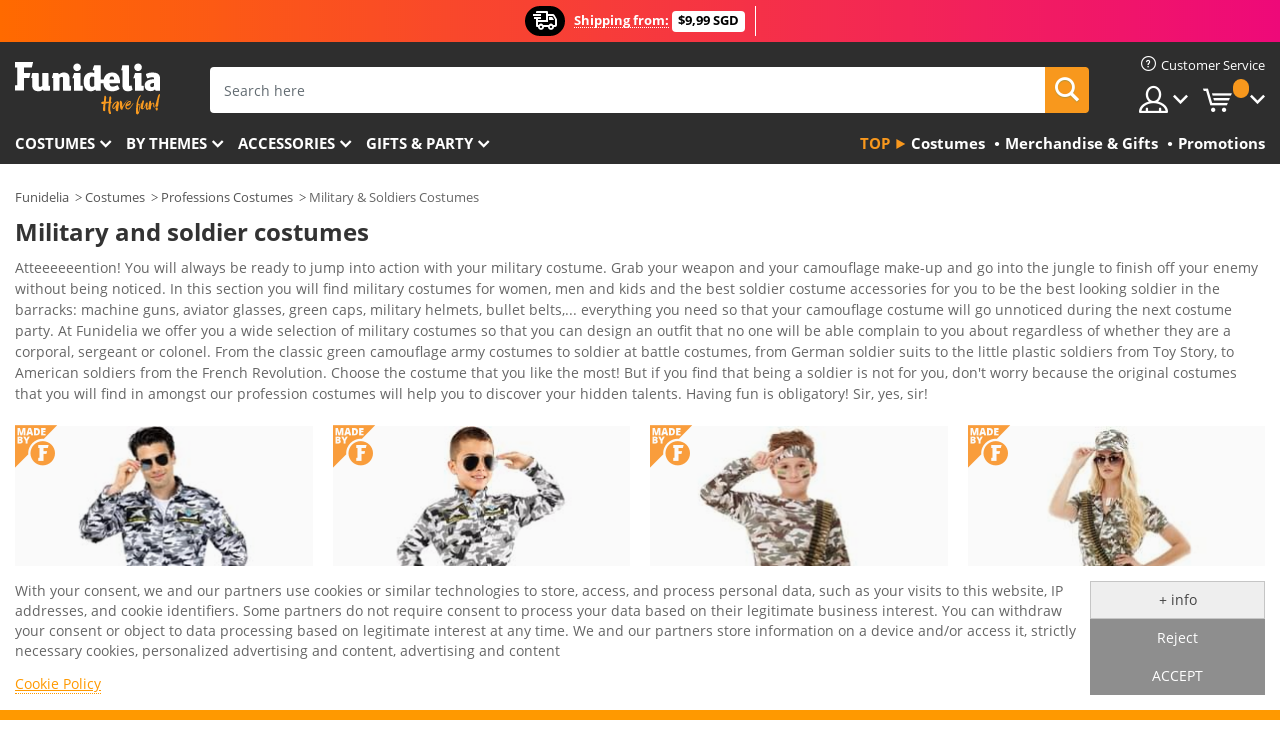

--- FILE ---
content_type: text/html; charset=UTF-8
request_url: https://www.funidelia.sg/theme/military-army-soldiers/1384
body_size: 27019
content:

<!DOCTYPE html>
<!--[if gt IE 8]><!-->
<html class="no-js" lang="en-SG">
<!--<![endif]-->
<head>
    <title>Military, soldier and army costumes | Funidelia</title>
    <meta charset="UTF-8">
<meta http-equiv="X-UA-Compatible" content="IE=edge">
<meta name="description" content="The best military soldier costumes are waiting for you at Funidelia. Turn into a soldier with these army costumes ⇒ Express delivery">
<meta name="HandheldFriendly" content="True">
<meta name="apple-mobile-web-app-capable" content="yes">
<meta name="viewport" content="width=device-width,initial-scale=1,maximum-scale=1,minimum-scale=1,user-scalable=0">
<meta property="og:title" content="Military, soldier and army costumes | Funidelia">
<meta property="og:url" content="https://www.funidelia.sg/theme/military-army-soldiers/1384">
<meta property="og:type" content="website">
<meta property="og:image" content="https://www.funidelia.sg/img/global/funidelia_logo.png">
<meta property="og:description" content="The best military soldier costumes are waiting for you at Funidelia. Turn into a soldier with these army costumes ⇒ Express delivery">
<meta property="og:site_name" content="Funidelia">
<meta name="twitter:card" content="summary_large_image">
<meta name="twitter:site" content="@funidelia">
<meta name="twitter:creator" content="@funidelia">
<meta name="twitter:title" content="Military, soldier and army costumes | Funidelia">
<meta name="twitter:description" content="The best military soldier costumes are waiting for you at Funidelia. Turn into a soldier with these army costumes ⇒ Express delivery">
<meta name="twitter:image" content="https://www.funidelia.sg/img/global/funidelia_logo.png">
<meta name="theme-color" content="#565656">
<meta name="msapplication-navbutton-color" content="#565656">
<meta name="apple-mobile-web-app-capable" content="yes">
<meta name="apple-mobile-web-app-status-bar-style" content="black">
<link href="https://www.funidelia.sg/theme/military-army-soldiers/1384" rel="canonical">
<link href="https://www.funidelia.es/tematica/militares-soldados-guardia-civil/1384" rel="alternate" hreflang="es-ES">
<link href="https://www.funidelia.be/theme/militaire/1384" rel="alternate" hreflang="fr-BE">
<link href="https://www.funidelia.fr/theme/militaire/1384" rel="alternate" hreflang="fr-FR">
<link href="https://www.funidelia.ch/thema/militaer-soldaten-zoll/1384" rel="alternate" hreflang="de-CH">
<link href="https://www.funidelia.ch/fr/theme/militaire/1384" rel="alternate" hreflang="fr-CH">
<link href="https://www.funidelia.ch/it/tema/militari-soldati/1384" rel="alternate" hreflang="it-CH">
<link href="https://www.funidelia.de/thema/militaer-soldaten-zoll/1384" rel="alternate" hreflang="de-DE">
<link href="https://www.funidelia.at/thema/militaer-soldaten-zoll/1384" rel="alternate" hreflang="de-AT">
<link href="https://www.funidelia.co.uk/theme/military-army-soldiers/1384" rel="alternate" hreflang="en-GB">
<link href="https://www.funidelia.ie/theme/military-army-soldiers/1384" rel="alternate" hreflang="en-IE">
<link href="https://www.funidelia.it/tema/militari-soldati/1384" rel="alternate" hreflang="it-IT">
<link href="https://www.funidelia.pt/tematica/militares-soldados-policia/1384" rel="alternate" hreflang="pt-PT">
<link href="https://www.funidelia.nl/thema/militairen-soldaten/1384" rel="alternate" hreflang="nl-NL">
<link href="https://www.funidelia.com/theme/military-army-soldiers/1384" rel="alternate" hreflang="en-US">
<link href="https://www.funidelia.com/es/tematica/militares-soldados-guardia-civil/1384" rel="alternate" hreflang="es-US">
<link href="https://www.funidelia.pl/tematyka/wojsko-i-zolnierze/1384" rel="alternate" hreflang="pl-PL">
<link href="https://www.funidelia.dk/tema/militaer-soldater/1384" rel="alternate" hreflang="da-DK">
<link href="https://www.funidelia.se/tema/militar-soldater/1384" rel="alternate" hreflang="sv-SE">
<link href="https://www.funidelia.cz/tema/armada-vojaci/1384" rel="alternate" hreflang="cs-CZ">
<link href="https://www.funidelia.cl/tematica/militares-soldados-guardia-civil/1384" rel="alternate" hreflang="es-CL">
<link href="https://www.funidelia.co/tematica/militares-soldados-guardia-civil/1384" rel="alternate" hreflang="es-CO">
<link href="https://www.funidelia.no/tema/militaer-haer-og-soldater/1384" rel="alternate" hreflang="nn-NO">
<link href="https://www.funidelia.fi/teema/asevoimat-armeija-ja-sotilaat/1384" rel="alternate" hreflang="fi-FI">
<link href="https://www.funidelia.mx/tematica/militares-soldados-guardia-civil/1384" rel="alternate" hreflang="es-MX">
<link href="https://www.funidelia.pe/tematica/militares-soldados-guardia-civil/1384" rel="alternate" hreflang="es-PE">
<link href="https://www.funidelia.ca/theme/military-army-soldiers/1384" rel="alternate" hreflang="en-CA">
<link href="https://www.funidelia.ca/fr/theme/militaire/1384" rel="alternate" hreflang="fr-CA">
<link href="https://www.funidelia.com.br/tematica-militares-soldados-policia/1384" rel="alternate" hreflang="pt-BR">
<link href="https://www.funidelia.sg/theme/military-army-soldiers/1384" rel="alternate" hreflang="en-SG">
<link href="https://www.funidelia.co.il/thpwswt-zb-whyylym/1384" rel="alternate" hreflang="he-IL">
<link href="https://www.funidelia.co.il/en/theme/military-army-soldiers/1384" rel="alternate" hreflang="en-IL">
<link href="https://www.funidelia.com.ua/kostumi-vijskovi-ta-soldati/1384" rel="alternate" hreflang="uk-UA">
<link href="https://www.funidelia.co.nz/theme/military-army-soldiers/1384" rel="alternate" hreflang="en-NZ">
<link href="https://www.funidelia.com.au/theme/military-army-soldiers/1384" rel="alternate" hreflang="en-AU">
<link href="https://www.funidelia.ro/tema/militari/1384" rel="alternate" hreflang="ro-RO">
<link href="https://www.funidelia.com.pa/tematica/militares-soldados-guardia-civil/1384" rel="alternate" hreflang="es-PA">
<link href="https://www.funidelia.com.ar/tematica/militares-soldados-guardia-civil/1384" rel="alternate" hreflang="es-AR">
<link href="https://www.funidelia.gr/stoles-stratos-stratiotes/1384" rel="alternate" hreflang="el-GR">
<link href="https://www.funidelia.hr/kostimi-vojska-i-vojnici/1384" rel="alternate" hreflang="hr-HR">
<link href="https://www.funidelia.hu/jelmezek-haddsereg-es-katonak/1384" rel="alternate" hreflang="hu-HU">
<link href="https://www.funidelia.sk/kostymy-armada-a-vojaci/1384" rel="alternate" hreflang="sk-SK">
<link href="https://www.funidelia.bg/kostumi-militri-i-vojnici/1384" rel="alternate" hreflang="bg-BG">
<link href="https://www.funidelia.si/kostumi-vojaki-in-policaji/1384" rel="alternate" hreflang="sl-SL">
<link href="https://www.funidelia.es/tematica/militares-soldados-guardia-civil/1384" rel="alternate" hreflang="es">
<link href="https://www.funidelia.fr/theme/militaire/1384" rel="alternate" hreflang="fr">
<link href="https://www.funidelia.de/thema/militaer-soldaten-zoll/1384" rel="alternate" hreflang="de">
<link href="https://www.funidelia.nl/thema/militairen-soldaten/1384" rel="alternate" hreflang="nl">
<link href="https://www.funidelia.com/theme/military-army-soldiers/1384" rel="alternate" hreflang="en">
<link href="https://www.funidelia.pt/tematica/militares-soldados-policia/1384" rel="alternate" hreflang="pt">
<link href="https://www.funidelia.it/tema/militari-soldati/1384" rel="alternate" hreflang="it">
<link href="https://static1.funidelia.com" rel="preconnect" crossorigin="">
<link href="https://static1.funidelia.com" rel="dns-prefetch">
<link href="/newfront/css/funidelia6/global.css" rel="stylesheet">
<link href="/newfront/css/funidelia6/cookieconsent.css" rel="stylesheet">
<script src="/newfront/js/funidelia6/cookie-consent-didomi.js" defer></script>
<script src="/newfront/js/funidelia6/libs/jquery.js"></script>
<script src="/newfront/js/funidelia6/libs/lazysizes.min.js"></script>
<script src="//widget.trustpilot.com/bootstrap/v5/tp.widget.bootstrap.min.js" async></script>
<script type="text/javascript">window.didomiConfig = { languages: { enabled: ['en'], default: 'en' } };</script>    <meta name="csrf-param" content="_csrf">
    <meta name="csrf-token" content="a2VwZTV4cFUDUEITZj02GgQWPwNZFRliCQs9VlY1IjxTVjkzYjRCZw==">
    <!-- Fonts -->
    <style>
        /* ------------------------------------------------------ */
        /* FONTS */
        /* ------------------------------------------------------ */
        @font-face {
            font-display: swap;
            font-family: 'Open Sans';
            font-style: normal;
            font-weight: 400;
            src: local('Open Sans'), local('OpenSans'), url(https://fonts.gstatic.com/s/opensans/v13/K88pR3goAWT7BTt32Z01mxJtnKITppOI_IvcXXDNrsc.woff2) format('woff2');
            unicode-range: U+0460-052F, U+20B4, U+2DE0-2DFF, U+A640-A69F
        }

        @font-face {
            font-display: swap;
            font-family: 'Open Sans';
            font-style: normal;
            font-weight: 400;
            src: local('Open Sans'), local('OpenSans'), url(https://fonts.gstatic.com/s/opensans/v13/RjgO7rYTmqiVp7vzi-Q5URJtnKITppOI_IvcXXDNrsc.woff2) format('woff2');
            unicode-range: U+0400-045F, U+0490-0491, U+04B0-04B1, U+2116
        }

        @font-face {
            font-display: swap;
            font-family: 'Open Sans';
            font-style: normal;
            font-weight: 400;
            src: local('Open Sans'), local('OpenSans'), url(https://fonts.gstatic.com/s/opensans/v13/LWCjsQkB6EMdfHrEVqA1KRJtnKITppOI_IvcXXDNrsc.woff2) format('woff2');
            unicode-range: U+1F00-1FFF
        }

        @font-face {
            font-display: swap;
            font-family: 'Open Sans';
            font-style: normal;
            font-weight: 400;
            src: local('Open Sans'), local('OpenSans'), url(https://fonts.gstatic.com/s/opensans/v13/xozscpT2726on7jbcb_pAhJtnKITppOI_IvcXXDNrsc.woff2) format('woff2');
            unicode-range: U+0370-03FF
        }

        @font-face {
            font-display: swap;
            font-family: 'Open Sans';
            font-style: normal;
            font-weight: 400;
            src: local('Open Sans'), local('OpenSans'), url(https://fonts.gstatic.com/s/opensans/v13/59ZRklaO5bWGqF5A9baEERJtnKITppOI_IvcXXDNrsc.woff2) format('woff2');
            unicode-range: U+0102-0103, U+1EA0-1EF9, U+20AB
        }

        @font-face {
            font-display: swap;
            font-family: 'Open Sans';
            font-style: normal;
            font-weight: 400;
            src: local('Open Sans'), local('OpenSans'), url(https://fonts.gstatic.com/s/opensans/v13/u-WUoqrET9fUeobQW7jkRRJtnKITppOI_IvcXXDNrsc.woff2) format('woff2');
            unicode-range: U+0100-024F, U+1E00-1EFF, U+20A0-20AB, U+20AD-20CF, U+2C60-2C7F, U+A720-A7FF
        }

        @font-face {
            font-display: swap;
            font-family: 'Open Sans';
            font-style: normal;
            font-weight: 400;
            src: local('Open Sans'), local('OpenSans'), url(https://fonts.gstatic.com/s/opensans/v13/cJZKeOuBrn4kERxqtaUH3VtXRa8TVwTICgirnJhmVJw.woff2) format('woff2');
            unicode-range: U+0000-00FF, U+0131, U+0152-0153, U+02C6, U+02DA, U+02DC, U+2000-206F, U+2074, U+20AC, U+2212, U+2215, U+E0FF, U+EFFD, U+F000
        }

        @font-face {
            font-display: swap;
            font-family: 'Open Sans';
            font-style: normal;
            font-weight: 700;
            src: local('Open Sans Bold'), local('OpenSans-Bold'), url(https://fonts.gstatic.com/s/opensans/v13/k3k702ZOKiLJc3WVjuplzK-j2U0lmluP9RWlSytm3ho.woff2) format('woff2');
            unicode-range: U+0460-052F, U+20B4, U+2DE0-2DFF, U+A640-A69F
        }

        @font-face {
            font-display: swap;
            font-family: 'Open Sans';
            font-style: normal;
            font-weight: 700;
            src: local('Open Sans Bold'), local('OpenSans-Bold'), url(https://fonts.gstatic.com/s/opensans/v13/k3k702ZOKiLJc3WVjuplzJX5f-9o1vgP2EXwfjgl7AY.woff2) format('woff2');
            unicode-range: U+0400-045F, U+0490-0491, U+04B0-04B1, U+2116
        }

        @font-face {
            font-display: swap;
            font-family: 'Open Sans';
            font-style: normal;
            font-weight: 700;
            src: local('Open Sans Bold'), local('OpenSans-Bold'), url(https://fonts.gstatic.com/s/opensans/v13/k3k702ZOKiLJc3WVjuplzBWV49_lSm1NYrwo-zkhivY.woff2) format('woff2');
            unicode-range: U+1F00-1FFF
        }

        @font-face {
            font-display: swap;
            font-family: 'Open Sans';
            font-style: normal;
            font-weight: 700;
            src: local('Open Sans Bold'), local('OpenSans-Bold'), url(https://fonts.gstatic.com/s/opensans/v13/k3k702ZOKiLJc3WVjuplzKaRobkAwv3vxw3jMhVENGA.woff2) format('woff2');
            unicode-range: U+0370-03FF
        }

        @font-face {
            font-display: swap;
            font-family: 'Open Sans';
            font-style: normal;
            font-weight: 700;
            src: local('Open Sans Bold'), local('OpenSans-Bold'), url(https://fonts.gstatic.com/s/opensans/v13/k3k702ZOKiLJc3WVjuplzP8zf_FOSsgRmwsS7Aa9k2w.woff2) format('woff2');
            unicode-range: U+0102-0103, U+1EA0-1EF9, U+20AB
        }

        @font-face {
            font-display: swap;
            font-family: 'Open Sans';
            font-style: normal;
            font-weight: 700;
            src: local('Open Sans Bold'), local('OpenSans-Bold'), url(https://fonts.gstatic.com/s/opensans/v13/k3k702ZOKiLJc3WVjuplzD0LW-43aMEzIO6XUTLjad8.woff2) format('woff2');
            unicode-range: U+0100-024F, U+1E00-1EFF, U+20A0-20AB, U+20AD-20CF, U+2C60-2C7F, U+A720-A7FF
        }

        @font-face {
            font-display: swap;
            font-family: 'Open Sans';
            font-style: normal;
            font-weight: 700;
            src: local('Open Sans Bold'), local('OpenSans-Bold'), url(https://fonts.gstatic.com/s/opensans/v13/k3k702ZOKiLJc3WVjuplzOgdm0LZdjqr5-oayXSOefg.woff2) format('woff2');
            unicode-range: U+0000-00FF, U+0131, U+0152-0153, U+02C6, U+02DA, U+02DC, U+2000-206F, U+2074, U+20AC, U+2212, U+2215, U+E0FF, U+EFFD, U+F000
        }

        @font-face {
            font-family: 'iconfuni';
            font-display: swap;
            src: url('https://static1.funidelia.com/fonts/funidelia6/iconfuni.eot?m8h5y2');
            src: url('https://static1.funidelia.com/fonts/funidelia6/iconfuni.eot?m8h5y2#iefix') format('embedded-opentype'),
            url('https://static1.funidelia.com/fonts/funidelia6/iconfuni.ttf?m8h5y2') format('truetype'),
            url('https://static1.funidelia.com/fonts/funidelia6/iconfuni.woff?m8h5y2') format('woff'),
            url('https://static1.funidelia.com/fonts/funidelia6/iconfuni.svg?m8h5y2#iconfuni') format('svg');
            font-weight: normal;
            font-style: normal;
        }
    </style>


    <!-- I: Pixels Header -->
    <!-- I: GOOGLE ANALYTICS -->
<script type="text/javascript">
    
    function getCookie(k){ return(document.cookie.match('(^|; )'+k+'=([^;]*)')||0)[2] }
  if (typeof ga !== 'undefined') {
        ga('create', 'UA-100700592-1', 'auto');
        ga('require', 'displayfeatures');
        // AB Test variable
        ga('set', 'dimension4', 'Control');
        // Multilanguage custom dimension
      (function(window) {
          var d=(window.location.host).split("."); d=d[d.length-1];
          if(d==='ch' && typeof ga!=='undefined') {
              var p=(window.location.pathname).split("/"); p=(p.length>1)? p[1]:p;
              if(p.match(/^[a-zA-Z]{2}$/gi))
                    ga('set', 'dimension5', p);
            }
        })(window);
        // ClientID cookie to custom dimension
      (function(clientId) {
          if(typeof clientId!=='undefined' && clientId!=='') {
              var c=(clientId.split(".")[2] + '.' + clientId.split(".")[3]);
                ga('set', 'dimension6', c);
            }
        })(getCookie('_ga'));

        // Send the page view
        ga('send', 'pageview');
        ga('require', 'ecommerce');
    }
</script>
<!-- F: GOOGLE ANALYTICS -->
    <!-- F: Pixels Header -->
    <meta name="format-detection" content="telephone=no">

    <link rel="shortcut icon" href="https://static1.funidelia.com/img/icons/funidelia6/favicon.ico"/>
    <link rel="apple-touch-icon" sizes="57x57"
          href="https://static1.funidelia.com/img/icons/funidelia6/apple-touch-icon-57x57.png">
    <link rel="apple-touch-icon" sizes="72x72"
          href="https://static1.funidelia.com/img/icons/funidelia6/apple-touch-icon-72x72.png">
    <link rel="apple-touch-icon" sizes="114x114"
          href="https://static1.funidelia.com/img/icons/funidelia6/apple-touch-icon-114x114.png">
    <link rel="apple-touch-icon" sizes="144x144"
          href="https://static1.funidelia.com/img/icons/funidelia6/apple-touch-icon-144x144.png">
    <link rel="apple-touch-icon" sizes="60×60"
          href="https://static1.funidelia.com/img/icons/funidelia6/touch-icon-iphone-60x60.png">
    <link rel="apple-touch-icon" sizes="76×76"
          href="https://static1.funidelia.com/img/icons/funidelia6/touch-icon-ipad-76x76.png">
    <link rel="apple-touch-icon" sizes="120×120"
          href="https://static1.funidelia.com/img/icons/funidelia6/touch-icon-iphone-retina-120x120.png">
    <link rel="apple-touch-icon" sizes="152×152"
          href="https://static1.funidelia.com/img/icons/funidelia6/touch-icon-ipad-retina-152x152.png">
    <link rel="apple-touch-icon" sizes="180×180"
          href="https://static1.funidelia.com/img/icons/funidelia6/apple-touch-icon-180x180.png">
    <link rel="icon" sizes="192×192" href="https://static1.funidelia.com/img/icons/funidelia6/touch-icon-192x192.png">
    <link rel="icon" sizes="128×128" href="https://static1.funidelia.com/img/icons/funidelia6/touch-icon-128x128.png">

    </head>
<body id="landing-page">
<!-- Google Tag Manager -->
<script>                    
                    dataLayer = window.dataLayer||[];
                    dataLayer.push({"id_shop":34,"id_lang":1,"store":"sg","currency":"SGD","environment":"PRO","vertexModeShopEnabled":1,"vertexModeLangEnabled":1,"vertexEventShops":["1","2","4","6","7","8","9","10","11","12","13","16","20","21","24","25","29","31","39","42","43","48","50","52"],"vertexEventLangs":["1","2","3","4","5","6","7","8","9","10","11","12","14","23","26","27","29","30","31"],"languageCode":"en-SG","testAbName":"","id_testab_segment":"","pageCategory":"landing"});
                    function gtag(){dataLayer.push(arguments);}
                    gtag('js', new Date());
                </script><script>
                window.dataLayer = window.dataLayer || [];
                function gtag(){dataLayer.push(arguments);}
                gtag('config', {
                    'allow_enhanced_conversions': true
                });
                var enhanced_conversion_data = {};
                </script>
                <!-- Google tag (gtag.js) -->
                <script async src='https://www.googletagmanager.com/gtag/js?id=AW-941662587'></script>
                <script>
                window.dataLayer = window.dataLayer || [];
                function gtag(){dataLayer.push(arguments);}
                gtag('js', new Date());
                gtag('config', 'AW-941662587');
                </script><noscript><iframe src="//www.googletagmanager.com/ns.html?id=GTM-W4RCSC8"
                height="0" width="0" style="display:none;visibility:hidden"></iframe></noscript>
                <script>(function(w,d,s,l,i){w[l]=w[l]||[];w[l].push({'gtm.start':
                new Date().getTime(),event:'gtm.js'});var f=d.getElementsByTagName(s)[0],
                j=d.createElement(s),dl=l!='dataLayer'?'&l='+l:'';j.async=true;j.src=
                '//www.googletagmanager.com/gtm.js?id='+i+dl;f.parentNode.insertBefore(j,f);
                })(window,document,'script','dataLayer','GTM-W4RCSC8');</script><!-- End Google Tag Manager -->
<script type="text/javascript">var languageItems=(function(){var _languages={"d4a8968f52233729744797511ed0b4c0":"Are you sure you want to delete these items?","80ebdccece38141cd9c0f9b3b623091f":"Are you sure you want to delete this item?","074b03b4412887edb3e3a82e13af0805":"Translation Language: {name}","c9cc8cce247e49bae79f15173ce97354":"Save","d3d2e617335f08df83599665eef8a418":"Close","2c001e112362cf23b3ae510a082bfd2f":"View more","92eb39a1407d02c39fc0403548241472":"Close","c505a523b530a1d6cbe1032888faf4cf":"View all options","dc52ced9d4cb3e54bc844d244eabf16e":"Hide","a1bb4005c97d90c2b9e6e5e70aeb4a39":"View profile","89de7cdf72ec3e86dc4e9f855cceceeb":"Size","3a9d91e217cf6dc8f7bdb006d3ee59b7":"Price","ca2c86ecadd1cc864d4cad2935120ba9":"New","4352a5342c0822e2b90b767c1a412fe2":"Available","75be016667431efb1831274f515a59b4":"Before","d20f652b79b41449b66aaa14831b6b12":"Add","4cb47e60921d2f6c40e1983714081495":"Search suggestions","9cfefed8fb9497baa5cd519d7d2bb5d7":"in","e1fa9a011f09a9cfc43013dc796d1453":"See more","fa318bcf93b1cc6de55eb7a058652acc":"Search suggestions"};return{getLanguageItems:function(){return _languages;}};})();</script>
<!-- HEADER START -->
<script type="application/ld+json">{"@context":"http:\/\/schema.org\/","@type":"Organization","name":"Funidelia","legalName":"FUNIGLOBAL DEVELOPMENTS SL","url":"https:\/\/www.funidelia.info","logo":"https:\/\/www.funidelia.sg\/img\/global\/funidelia_logo.png","brand":{"@type":"Brand","name":"Funidelia","logo":"https:\/\/www.funidelia.sg\/img\/global\/funidelia_logo.png","slogan":"Have Fun!","url":"https:\/\/www.funidelia.sg\/"}}</script><header id="header">
    <section id="header-msg" class="wc2">
	<div class="phase1">
		<span class="ico"><i class="ico-send-ng"></i>&nbsp;</span> 
 
			<span class="txt-h1">Shipping from:</span>
		 
			<span class="txt-h2">$9,99 SGD</span>
	</div>
		<script type="text/javascript">
			var limit_date = '2028-12-31 23:59:59';
		</script>
</section>
    <div id="header-ctt" class="container">
        <h2 id="header-brand"><a href="/" title="Go to Home">Funidelia. Your Fancy Dress and Halloween Costumes online shop.</a></h2>
        <section id="header-nav">
			<ul class="header-nav-menu">
				<li class="head-client"><a href="/faq/customer-service" title="Customer Service" class="opt" ><i class="ico-hn-client"></i><span class="txt">Customer Service</span></a></li>
				<li class="head-sep"></li>
				<li class="head-search"><a href="#" title="Search" class="opt js-head-search"><span class="txt">Search</span></a></li>
				<li class="head-user dropdown">
					<a class="opt dropdown-toggle" data-toggle="dropdown" aria-haspopup="true" aria-expanded="false" title="My account"><span class="txt">My account</span></a>
					<div class="dropdown-menu dropdown-menu-right">
						<div id="my-account-login-form" style="display: block;">
							<span class="hidden">Enter My account</span>
							<form id="loginForm-header" name="loginForm" method="POST" action="/index.php?controller=authentication" class="form">
								<fieldset>
									<div class="form-group">
										<label for="loginForm-cps-email">E-mail:</label>
										<input type="text" name="email" id="loginForm-cps-email" value="" class="form-control">
									</div>
									<div class="form-group">
										<label for="loginForm-cps-password">Password:</label>
										<input type="password" name="passwd" id="loginForm-cps-password" value="" class="form-control" />
									</div>
									<div class="form-group">
										<input type="submit" id="loginForm-header-submit" name="SubmitLogin" class="btn-form" value="Enter" />
										<span class="link" data-ref="/index.php?controller=password" onclick="window.location.href=this.getAttribute('data-ref');"
                                              title="Recall your password by clicking here">
                                            Forgotten your password?                                        </span>
									</div>
								</fieldset>
							</form>
						</div>
					</div>
				</li>
					<li id="cart" class="head-cart dropdown">
						<a href="https://www.funidelia.sg/cart" title="My Cart" class="opt dropdown-toggle active" data-toggle="dropdown" id="slidecartBtn"><span class="txt">My Cart</span> <span class="badged num funi-blockcartbadge">&nbsp;</span></a>

						<div id="slidecart" class="slidecart dropdown-menu dropdown-menu-right">
							<span class="dropdown-header">My Shopping Cart</span>
							<div class="dropdown-padd">
                                <div class="lazyloading"></div>
							</div>
						</div>
					</li>
			</ul>
        </section>
		<section id="header-search">
			<div class="search-form">

				<form id="searhForm-header" action="/search" method="get">
					<fieldset>
						<div class="search-group">
							<label for="query">Search by:</label>
							<input type="text" id="searchForm-query-header" name="query" class="form-control" placeholder="Search here" />
							<input type="reset" value="x" class="searchForm-reset-header" />
							<span class="search-group-btn">
								<button type="submit" id="searchForm-submit-header" class="btn btn-search">
									<i class="icf-search"></i><span class="txt">Search</span>
								</button>
							</span>
						</div>
					</fieldset>
				</form>
			</div>
		</section>
<section id="header-menu">
	<a id="slidemenuBtn" href="#slidemenu" title="What do you want to buy?" class="opt-menu dropdown-toggle"><span class="txt">What do you want to buy?</span></a>
	<div id="slidemenu" >
		<div class="header-menu-responsive dropdown-menu">
			<ul class="header-menu-movil clearfix">
				<li class="opt-movil "><a title="Go back" class="sidr-close-window opt-back">Go back</a></li>
				<li class="opt-movil "><a title="My account" id="menu-movil-user-btn"  class="opt-user">My account</a></li>
				
				<li id="header-movil-user" class="clearfix">
					<div id="my-account-login-form-mobile" style="display: block;">
						<span class="hidden">Enter My account</span>
						<form id="loginFormMobile" name="loginForm" method="POST" action="/index.php?controller=authentication&back=https://www.funidelia.sg/theme/military-army-soldiers/1384"  class="form">
							<fieldset>
								<div class="form-group">
									<label for="loginFormMobile-cps-email">E-mail:</label>
									<input type="text" name="email" id="loginFormMobile-cps-email" value="" class="form-control">
								</div>
								<div class="form-group">
									<label for="loginFormMobile-cps-password">Password:</label>
									<input type="password" name="passwd" id="loginFormMobile-cps-password" value="" class="form-control" />
								</div>
								<input type="submit" id="loginFormMobile-submit" name="SubmitLogin" class="btn-form" value="Enter" />
                                <span class="link" data-ref="/index.php?controller=password" onclick="window.location.href=this.getAttribute('data-ref');"
                                      title="Recall your password by clicking here">
                                    Forgotten your password?                                </span>
							</fieldset>
						</form>
					</div>
				</li>
				
			</ul>
				<ul class="header-menu-nav clearfix">
					<li class="opt-links">
						<div class="menu-h2"><a href="#" title="Más productos">Top</a></div>
						<div class="dropdown clearfix">
							<div class="fdo clearfix">
								<ul class="clearfix">
											<li>
			<a href="/costumes/951" title="Costumes" ><img data-src="https://static1.funidelia.com/img/fr_landing_block/funidelia6/landings/20250708_MENULINKS_DISFRACES_EN.jpg" alt="Costumes" class="img lazyload"><span class="txt">Costumes</span></a>
    	</li>
		<li>
			<a href="/geeky-gifts/6235" title="Merchandise & Gifts" ><img data-src="https://static1.funidelia.com/img/fr_landing_block/funidelia6/landings/20181029_MENULINKS_MERCHAND_REGALOSFRIKIS_EN.gif" alt="Merchandise & Gifts" class="img lazyload"><span class="txt">Merchandise & Gifts</span></a>
    	</li>
		<li>
			<a href="/funidelia-outlet/8822" title="Promotions" ><img data-src="https://static1.funidelia.com/img/fr_landing_block/funidelia6/landings/20250708_MENULINKS_PROMOCIONES_EN.jpg" alt="Promotions" class="img lazyload"><span class="txt">Promotions</span></a>
    	</li>
								</ul>
							</div>
						</div>
					</li>					
						<li class="opt-normal">
							<div class="menu-h2">
								<a href="/costumes/951" title="Costumes" >Costumes</a>
							</div>
							<div class="dropdown">
								<div class="fdo clearfix">
										<div class="header-menu-cat">
											<div class="menu-column-title">
													<a title="Featured:" >Featured:</a>
											</div>
												<ul class="lst-cats">
															<li>
			<a class="gae-menu-mob" href="#" title=""></a>
		</li>
												</ul>
													</div>
													<div class="header-menu-tags ">
                                                        <div class="draggable-module">
                                                        													<div class="menu-column-title">
															<a title="👫 Costumes For Adults" >👫 Costumes For Adults</a>
									
													</div>
													<ul class="lst-tags clearfix">
																<li>
			<a href="/fancy-dress/men/1630" title="Costumes for men">Costumes for men</a>
		</li>
		<li>
			<a href="/fancy-dress/women/1631" title="Costumes for women">Costumes for women</a>
		</li>
		<li>
			<a href="/fancy-dress/adult/1643" title="All Costumes for adults">All Costumes for adults</a>
		</li>
													</ul>
                                                        </div>
													</div>
													<div class="header-menu-tags ">
                                                        <div class="draggable-module">
                                                        													<div class="menu-column-title">
															<a title="👧 Costumes for kids" >👧 Costumes for kids</a>
									
													</div>
													<ul class="lst-tags clearfix">
																<li>
			<a href="/fancy-dress/boys/1636" title="Costumes for boys">Costumes for boys</a>
		</li>
		<li>
			<a href="/fancy-dress/girls/1637" title="Costumes for girls">Costumes for girls</a>
		</li>
		<li>
			<a href="/fancy-dress/baby/1646" title="Costumes for babies">Costumes for babies</a>
		</li>
		<li>
			<a href="/fancy-dress/kids/1645" title="All Costumes for kids">All Costumes for kids</a>
		</li>
													</ul>
                                                        </div>
													</div>
													<div class="header-menu-tags ">
                                                        <div class="draggable-module">
                                                        													<div class="menu-column-title">
															<a title="🤠 Other costumes" >🤠 Other costumes</a>
									
													</div>
													<ul class="lst-tags clearfix">
																<li>
			<a href="/costumes/plus-size/3758" title="Plus Size">Plus Size</a>
		</li>
		<li>
			<a href="/costumes/sexy/1087" title="Sexy Costumes">Sexy</a>
		</li>
		<li>
			<a href="/couple-costumes/8110" title="Couples">Couples</a>
		</li>
		<li>
			<a href="/group-costumes/6268" title="Groups & Family">Groups & Family</a>
		</li>
		<li>
			<a href="/fancy-dress/for-dogs/1642" title="Dogs Costumes">Dogs</a>
		</li>
		<li>
			<a href="/costumes/cheap/4391" title="Cheap Costumes">Cheap Costumes</a>
		</li>
		<li>
			<a href="/funidelia-outlet/8822" title="Promotions">Promotions</a>
		</li>
													</ul>
                                                        </div>
									</div>
								</div>
								<ul class="all">
									<li class="all">
										<a href="/costumes/951" title="View all">View all</a>
									</li>
								</ul>
									<img data-src="https://static1.funidelia.com/img/fr_landing_block/funidelia6/landings/201908_FUNIDELIA_CAB_MENU_DISFRACES_HALLOWEEN.jpg" alt="" class="header-menu-img lazyload">
							</div>
						</li>
						<li class="opt-normal">
							<div class="menu-h2">
								<a href="/costumes/951" title="Costumes By themes" >By themes</a>
							</div>
							<div class="dropdown">
								<div class="fdo clearfix">
										<div class="header-menu-cat">
											<div class="menu-column-title">
													<a title="Featured:" >Featured:</a>
											</div>
												<ul class="lst-cats">
															<li>
			<a class="gae-menu-mob" href="#" title=""></a>
		</li>
												</ul>
													</div>
													<div class="header-menu-tags ">
                                                        <div class="draggable-module">
                                                        													<div class="menu-column-title">
															<a title="🎉 Top Costumes" >🎉 Top Costumes</a>
									
													</div>
													<ul class="lst-tags clearfix">
																<li>
			<a href="/costumes/animals-insects/3513" title="Animals Costumes">Animals</a>
		</li>
		<li>
			<a href="/theme/police/4964" title="Police Costumes">Police</a>
		</li>
		<li>
			<a href="/costumes/pirates/3327" title="Pirates Costumes">Pirates</a>
		</li>
		<li>
			<a href="/costumes/food-drinks/3514" title="Food & Drinks Costumes">Food & Drinks</a>
		</li>
		<li>
			<a href="/theme/fruit/1270" title="Fruits Costumes">Fruits</a>
		</li>
		<li>
			<a href="/costumes/uniforms/3508" title="Professions Costumes">Professions</a>
		</li>
		<li>
			<a href="/costumes/clowns-circus/3314" title="Clowns & Circus Costumes">Clowns & Circus</a>
		</li>
		<li>
			<a href="/costumes/video-games/3510" title="Videogames Costumes">Videogames</a>
		</li>
		<li>
			<a href="/theme/steampunk/1482" title="Steampunk Costumes">Steampunk</a>
		</li>
													</ul>
                                                        </div>
                                                        <div class="draggable-module">
                                                        													<div class="menu-column-title">
															<a title="⏳ Decades Costumes" >⏳ Decades Costumes</a>
									
													</div>
													<ul class="lst-tags clearfix">
																<li>
			<a href="/costumes/20s-flapper-burlesque/3031" title="20s: Flapper & Burlesque Costumes">20s: Flapper & Burlesque</a>
		</li>
		<li>
			<a href="/costumes/rock-roll/3034" title="50s: Rock & Roll Costumes">50s: Rock & Roll</a>
		</li>
		<li>
			<a href="/costumes/hippie-movement/3035" title="60s: Hippie Movement Costumes">60s: Hippie Movement</a>
		</li>
		<li>
			<a href="/costumes/disco-pimps/3036" title="70s: Disco Costumes">70s: Disco</a>
		</li>
		<li>
			<a href="/costumes/pop-music/men/3037" title="80s & 90s: Pop Music Costumes">80s & 90s: Pop Music</a>
		</li>
		<li>
			<a href="/costumes/decades/3497" title="All Decades Costumes">All Decades Costumes</a>
		</li>
													</ul>
                                                        </div>
													</div>
													<div class="header-menu-tags ">
                                                        <div class="draggable-module">
                                                        													<div class="menu-column-title">
															<a title="🦸‍♀️  Superheroes & Villains" >🦸‍♀️  Superheroes & Villains</a>
									
													</div>
													<ul class="lst-tags clearfix">
																<li>
			<a href="/theme/joker/4544" title="Joker Costumes">Joker</a>
		</li>
		<li>
			<a href="/costumes/captain-america/3082" title="Captain America Costumes">Captain America</a>
		</li>
		<li>
			<a href="/costumes/power-rangers/3335" title="Power Rangers Costumes">Power Rangers</a>
		</li>
		<li>
			<a href="/costumes/spiderman/3376" title="Spiderman Costumes">Spiderman</a>
		</li>
		<li>
			<a href="/costumes/teenage-mutant-ninja-turtles/3240" title="Teenage Mutant Ninja Turtles Costumes">Teenage Mutant Ninja Turtles</a>
		</li>
		<li>
			<a href="/costumes/thor/3411" title="Thor Costumes">Thor</a>
		</li>
		<li>
			<a href="/costumes/deadpool/3107" title="Deadpool Costumes">Deadpool</a>
		</li>
		<li>
			<a href="/costumes/marvel/3469" title="Marvel Costumes">Marvel</a>
		</li>
		<li>
			<a href="/costumes/superheroes-villains/3509" title="All Superheroes Costumes">All Superheroes Costumes</a>
		</li>
													</ul>
                                                        </div>
                                                        <div class="draggable-module">
                                                        													<div class="menu-column-title">
															<a title="⚔️ Historical costumes" >⚔️ Historical costumes</a>
									
													</div>
													<ul class="lst-tags clearfix">
																<li>
			<a href="/costumes/roman/3354" title="Rome Costumes">Rome</a>
		</li>
		<li>
			<a href="/theme/vikings/1540" title="Vikings Costumes">Vikings</a>
		</li>
		<li>
			<a href="/costumes/egyptian/1230" title="Egypt Costumes">Egypt</a>
		</li>
		<li>
			<a href="/costumes/medieval/3276" title="Medieval Costumes">Medieval</a>
		</li>
		<li>
			<a href="/theme/caveman/1188" title="Cavemen & Cavewomen Costumes">Cavemen & Cavewomen</a>
		</li>
		<li>
			<a href="/costumes/wild-west/3507" title="Western Costumes">Western</a>
		</li>
		<li>
			<a href="/costumes/world-cultures/3506" title="All Cultures Costumes">All Cultures Costumes</a>
		</li>
													</ul>
                                                        </div>
                                                        <div class="draggable-module">
                                                        													<div class="menu-column-title">
															<a title="🎬 Movies & Series Costumes" >🎬 Movies & Series Costumes</a>
									
													</div>
													<ul class="lst-tags clearfix">
																<li>
			<a href="/costumes/grease/3179" title="Grease Costumes">Grease</a>
		</li>
		<li>
			<a href="/costumes/harry-potter/3189" title="Harry Potter Costumes">Harry Potter</a>
		</li>
		<li>
			<a href="/costumes/seven-kingdoms/3215" title="Game of Thrones (GOT) Costumes">Game of Thrones (GOT)</a>
		</li>
		<li>
			<a href="/costumes/sesame-street/3049" title="Sesame Street & The Muppets Costumes">Sesame Street & The Muppets</a>
		</li>
		<li>
			<a href="/costumes/star-wars/3378" title="Star Wars Costumes">Star Wars</a>
		</li>
		<li>
			<a href="/costumes/alice-in-wonderland/3017" title="Alice In Wonderland Costumes">Alice In Wonderland</a>
		</li>
		<li>
			<a href="/costumes/disney/3543" title="All Disney Costumes Costumes">All Disney Costumes</a>
		</li>
		<li>
			<a href="/costumes/disney-princesses/3503" title="Disney Princesses Costumes">Disney Princesses</a>
		</li>
		<li>
			<a href="/costumes/tv-and-film/3502" title="All Movies & Series Costumes">All Movies & Series Costumes</a>
		</li>
													</ul>
                                                        </div>
													</div>
													<div class="header-menu-tags ">
                                                        <div class="draggable-module">
                                                        													<div class="menu-column-title">
															<a title="📺 Cartoon Costumes" >📺 Cartoon Costumes</a>
									
													</div>
													<ul class="lst-tags clearfix">
																<li>
			<a href="/theme/miraculous-ladybug/5984" title="Miraculous Ladybug Costumes">Miraculous Ladybug</a>
		</li>
		<li>
			<a href="/masha-and-the-bear-costumes/7400" title="Masha and The Bear Costumes">Masha and The Bear</a>
		</li>
		<li>
			<a href="/costumes/pj-masks/6145" title="PJ Masks Costumes">PJ Masks</a>
		</li>
		<li>
			<a href="/costumes/the-smurfs/3260" title="The Smurfs Costumes">The Smurfs</a>
		</li>
		<li>
			<a href="/costumes/wheres-wally/3117" title="Where's Wally Costumes">Where's Wally</a>
		</li>
		<li>
			<a href="/costumes/sponge-bob-squarepants/3062" title="Sponge Bob Squarepants Costumes">Sponge Bob Squarepants</a>
		</li>
		<li>
			<a href="/costumes/monster-high/3284" title="Monster High Costumes">Monster High</a>
		</li>
		<li>
			<a href="/costumes/cartoons/3501" title="All Cartoon Costumes">All Cartoon Costumes</a>
		</li>
													</ul>
                                                        </div>
                                                        <div class="draggable-module">
                                                        													<div class="menu-column-title">
															<a title="🎉 Themed Party Costumes" >🎉 Themed Party Costumes</a>
									
													</div>
													<ul class="lst-tags clearfix">
																<li>
			<a href="/celebration/carnival/5866" title="Halloween Costumes">Halloween</a>
		</li>
		<li>
			<a href="/costumes/halloween/3532" title="Halloween Costumes">Halloween</a>
		</li>
		<li>
			<a href="/celebration/christmas/5872" title="Christmas Costumes">Christmas</a>
		</li>
		<li>
			<a href="/celebration/hen-stag-party/5868" title="Hen & Stag Party Costumes">Hen & Stag Party</a>
		</li>
		<li>
			<a href="/celebration/oktoberfest/5874" title="Oktoberfest Costumes">Oktoberfest</a>
		</li>
		<li>
			<a href="/celebration/st-patricks-day/5876" title="St. Patrick's Costumes">St. Patrick's</a>
		</li>
													</ul>
                                                        </div>
                                                        <div class="draggable-module">
                                                        													<div class="menu-column-title">
															<a title="🥳  More Carnival costumes" >🥳  More Carnival costumes</a>
									
													</div>
													<ul class="lst-tags clearfix">
																<li>
			<a href="/costumes/inflatable/6205" title="Inflatable costumes">Inflatable costumes</a>
		</li>
		<li>
			<a href="/costumes/second-skin/3449" title="Morphsuits">Morphsuits</a>
		</li>
		<li>
			<a href="/costumes/onesie-kigurumi/5954" title="Onesie & Kigurumi">Onesie & Kigurumi</a>
		</li>
		<li>
			<a href="/costumes/suits-opposuits/3420" title="Opposuits">Opposuits</a>
		</li>
		<li>
			<a href="/costumes-carry-me-piggy-back/5966" title="Ride On, Carry Me & Piggy Back Costumes">Ride On, Carry Me & Piggy Back</a>
		</li>
		<li>
			<a href="/costumes/original-funny/3515" title="Original & Funny Costumes">Original & Funny</a>
		</li>
													</ul>
                                                        </div>
									</div>
								</div>
								<ul class="all">
									<li class="all">
										<a href="/costumes/951" title="View all">View all</a>
									</li>
								</ul>
									<img data-src="https://static1.funidelia.com/img/fr_landing_block/funidelia6/landings/202111_FUNIDELIA_CAB_MENU_DISFRACES_NAVIDAD1.jpg" alt="" class="header-menu-img lazyload">
							</div>
						</li>
						<li class="opt-normal">
							<div class="menu-h2">
								<a href="/accessories/5814" title="Accessories for costumes" >Accessories</a>
							</div>
							<div class="dropdown">
								<div class="fdo clearfix">
										<div class="header-menu-cat">
											<div class="menu-column-title">
													<a title="Featured:" >Featured:</a>
											</div>
												<ul class="lst-cats">
															<li>
			<a class="gae-menu-mob" href="#" title=""></a>
		</li>
												</ul>
													</div>
													<div class="header-menu-tags ">
                                                        <div class="draggable-module">
                                                        													<div class="menu-column-title">
															<a title="🎩 Costumes Accessories" >🎩 Costumes Accessories</a>
									
													</div>
													<ul class="lst-tags clearfix">
																<li>
			<a href="/wigs/1058" title="Wigs for costumes">Wigs</a>
		</li>
		<li>
			<a href="/makeup/5817" title="Makeup for costumes">Makeup</a>
		</li>
		<li>
			<a href="/tutus-petticoats/1105" title="Tutus for costumes">Tutus</a>
		</li>
		<li>
			<a href="/boas/905" title="Boas for costumes">Boas</a>
		</li>
		<li>
			<a href="/tights-leggings/1022" title="Tights & Leggings for costumes">Tights & Leggings</a>
		</li>
		<li>
			<a href="/capes-cloaks/918" title="Capes & Cloaks for costumes">Capes & Cloaks</a>
		</li>
		<li>
			<a href="/beards-moustaches/898" title="Beards & Moustaches for costumes">Beards & Moustaches</a>
		</li>
		<li>
			<a href="/glasses/965" title="Glasses for costumes">Glasses</a>
		</li>
		<li>
			<a href="/accessories/5814" title="All Accessories for costumes">All Accessories</a>
		</li>
													</ul>
                                                        </div>
                                                        <div class="draggable-module">
                                                        													<div class="menu-column-title">
															<a title="🎭 Costumes Masks" >🎭 Costumes Masks</a>
									
													</div>
													<ul class="lst-tags clearfix">
																<li>
			<a href="/eyemasks/892" title="Eye Masks for costumes">Eye Masks</a>
		</li>
		<li>
			<a href="/masks/italy-venice/3744" title="Italy & Venice Masks for costumes">Italy & Venice Masks</a>
		</li>
		<li>
			<a href="/masks/animals/5985" title="Animals Masks for costumes">Animals Masks</a>
		</li>
		<li>
			<a href="/masks/clown/6211" title="Clowns & Circus Masks for costumes">Clowns & Circus Masks</a>
		</li>
		<li>
			<a href="/masks/1017" title="All Masks for costumes">All Masks</a>
		</li>
													</ul>
                                                        </div>
													</div>
													<div class="header-menu-tags ">
                                                        <div class="draggable-module">
                                                        													<div class="menu-column-title">
															<a title="🎃 Halloween Accessories" >🎃 Halloween Accessories</a>
									
													</div>
													<ul class="lst-tags clearfix">
																<li>
			<a href="/wigs/halloween/3737" title="Halloween Wigs for costumes">Halloween Wigs</a>
		</li>
		<li>
			<a href="/demons-devils-horns/8554" title="Demons & Devils Horns for costumes">Demons & Devils Horns</a>
		</li>
		<li>
			<a href="/wigs/witches-wizards/3745" title="Witches & Wizards Wigs for costumes">Witches & Wizards Wigs</a>
		</li>
		<li>
			<a href="/wigs/clown/6215" title="Clowns & Circus Wigs for costumes">Clowns & Circus Wigs</a>
		</li>
		<li>
			<a href="/accessories/halloween/6025" title="All Halloween for costumes">All Halloween</a>
		</li>
													</ul>
                                                        </div>
                                                        <div class="draggable-module">
                                                        													<div class="menu-column-title">
															<a title="👹 Halloween Masks" >👹 Halloween Masks</a>
									
													</div>
													<ul class="lst-tags clearfix">
																<li>
			<a href="/masks/witch/6219" title="Witches & Wizards Masks for costumes">Witches & Wizards Masks</a>
		</li>
		<li>
			<a href="/horror-movies-masks/8094" title="Horror Movies Masks for costumes">Horror Movies Masks</a>
		</li>
		<li>
			<a href="/plague-doctor-masks/8184" title="Plague doctor Masks for costumes">Plague doctor Masks</a>
		</li>
		<li>
			<a href="/monsters-masks/8098" title="Monsters Masks for costumes">Monsters Masks</a>
		</li>
		<li>
			<a href="/masks/zombie/6217" title="Zombies Masks for costumes">Zombies Masks</a>
		</li>
		<li>
			<a href="/masks/halloween/3730" title="All Halloween Masks for costumes">All Halloween Masks</a>
		</li>
													</ul>
                                                        </div>
                                                        <div class="draggable-module">
                                                        													<div class="menu-column-title">
															<a title="🎉 Costumes Themed Party" >🎉 Costumes Themed Party</a>
									
													</div>
													<ul class="lst-tags clearfix">
																<li>
			<a href="/accessories/hen-stag-party/5975" title="Hen & Stag Party Accessories">Hen & Stag Party Accessories</a>
		</li>
		<li>
			<a href="/oktoberfest-hats/8071" title="Oktoberfest Accessories">Oktoberfest Accessories</a>
		</li>
													</ul>
                                                        </div>
													</div>
													<div class="header-menu-tags ">
                                                        <div class="draggable-module">
                                                        													<div class="menu-column-title">
															<a title="🤡 Halloween Makeup" >🤡 Halloween Makeup</a>
									
													</div>
													<ul class="lst-tags clearfix">
																<li>
			<a href="/makeup/witches-wizards/3740" title="Witches & Wizards Makeup for costumes">Witches & Wizards Makeup</a>
		</li>
		<li>
			<a href="/demons-devils-makeup/8753" title="Demons & Devils Makeup for costumes">Demons & Devils Makeup</a>
		</li>
		<li>
			<a href="/makeup/clowns-circus/3741" title="Clowns & Circus Makeup for costumes">Clowns & Circus Makeup</a>
		</li>
		<li>
			<a href="/makeup/vampires/3739" title="Vampires Makeup for costumes">Vampires Makeup</a>
		</li>
		<li>
			<a href="/makeup/zombies/3742" title="Zombies Makeup for costumes">Zombies Makeup</a>
		</li>
		<li>
			<a href="/fangs-teeth/949" title="Teeth & Fangs for costumes">Teeth & Fangs</a>
		</li>
		<li>
			<a href="/wounds-prosthesis/980" title="Wounds & Prostheses for costumes">Wounds & Prostheses</a>
		</li>
		<li>
			<a href="/blood/1084" title="Blood for costumes">Blood</a>
		</li>
		<li>
			<a href="/makeup/halloween/3728" title="All Halloween Makeup for costumes">All Halloween Makeup</a>
		</li>
													</ul>
                                                        </div>
                                                        <div class="draggable-module">
                                                        													<div class="menu-column-title">
															<a title="🎅 Accessories Christmas" >🎅 Accessories Christmas</a>
									
													</div>
													<ul class="lst-tags clearfix">
																<li>
			<a href="/christmas-jumpers/5931" title="Ugly Christmas sweaters for costumes">Ugly Christmas sweaters</a>
		</li>
		<li>
			<a href="/new-years-eve-accessories/7174" title="New Years Eve Accessories for costumes">New Years Eve Accessories</a>
		</li>
		<li>
			<a href="/santa-claus-beards-moustaches/7264" title="Beards & Moustaches for costumes">Beards & Moustaches</a>
		</li>
		<li>
			<a href="/accessories/christmas/6065" title="All Christmas Accessories for costumes">All Christmas Accessories</a>
		</li>
													</ul>
                                                        </div>
									</div>
								</div>
								<ul class="all">
									<li class="all">
										<a href="/accessories/5814" title="View all">View all</a>
									</li>
								</ul>
									<img data-src="https://static1.funidelia.com/img/fr_landing_block/funidelia6/landings/201912_FUNIDELIA_CAB_MENU_ACCESORIOS2.jpg" alt="" class="header-menu-img lazyload">
							</div>
						</li>
						<li class="opt-normal">
							<div class="menu-h2">
								<a href="/geeky-gifts/6235" title="Gifts & Party" >Gifts & Party</a>
							</div>
							<div class="dropdown">
								<div class="fdo clearfix">
										<div class="header-menu-cat">
											<div class="menu-column-title">
													<a title="Featured:" >Featured:</a>
											</div>
												<ul class="lst-cats">
															<li>
			<a class="gae-menu-mob" href="#" title=""></a>
		</li>
												</ul>
													</div>
													<div class="header-menu-tags ">
                                                        <div class="draggable-module">
                                                        													<div class="menu-column-title">
															<a title="🎁 Merchandise & Gifts" >🎁 Merchandise & Gifts</a>
									
													</div>
													<ul class="lst-tags clearfix">
																<li>
			<a href="/geek-shirts-t-shirts/6159" title="geek T-Shirts">T-Shirts</a>
		</li>
		<li>
			<a href="/geek-hoodies-sweatshirts/6158" title="geek Hoodies">Hoodies</a>
		</li>
		<li>
			<a href="/geek-mugs/6307" title="geek Mugs">Mugs</a>
		</li>
		<li>
			<a href="/stationery-and-school-supplies-for-back-to-school/7956" title="geek Stationery and School supplies">Stationery and School supplies</a>
		</li>
		<li>
			<a href="/geek-lamps/6233" title="geek Lamps">Lamps</a>
		</li>
		<li>
			<a href="/geek-socks/6184" title="geek Socks">Socks</a>
		</li>
		<li>
			<a href="/geek-clothes/6156" title="geek Clothes">Clothes</a>
		</li>
		<li>
			<a href="/geek-pyjamas/6163" title="geek Pyjamas">Pyjamas</a>
		</li>
		<li>
			<a href="/geeky-backpacks/6171" title="geek Backpacks">Backpacks</a>
		</li>
		<li>
			<a href="/gadgets-figures-and-collectables/6312" title="geek Collectibles">Collectibles</a>
		</li>
		<li>
			<a href="/geek-home-office-gifts/6229" title="geek Homeware">Homeware</a>
		</li>
		<li>
			<a href="/superheros-villains-gifts/6919" title="Superheroes & Villains Merchandise & Gifts">Superheroes & Villains</a>
		</li>
		<li>
			<a href="/videogames-games-gifts/6945" title="Videogames Merchandise & Gifts">Videogames</a>
		</li>
		<li>
			<a href="/star-wars-gifts/6906" title="Star Wars Merchandise & Gifts">Star Wars</a>
		</li>
		<li>
			<a href="/disney-gifts/6716" title="Disney Merchandise & Gifts">Disney</a>
		</li>
		<li>
			<a href="/merchandise-gifts-sale-outlet/8739" title="Promotions for Merchandise">Promotions for Merchandise</a>
		</li>
		<li>
			<a href="/geeky-gifts/6235" title="All  Merchandise">All  Merchandise</a>
		</li>
													</ul>
                                                        </div>
                                                        <div class="draggable-module">
                                                        													<div class="menu-column-title">
															<a title="Harry Potter Merchandise & Gifts" >⚡️Harry Potter</a>
									
													</div>
													<ul class="lst-tags clearfix">
																<li>
			<a href="/wands/harry-potter/5906" title="Harry Potter Wands">Wands</a>
		</li>
		<li>
			<a href="/harry-potter-scarves/7254" title="Harry Potter Scarves">Scarves</a>
		</li>
		<li>
			<a href="/harry-potter-clothes/6876" title="Harry Potter Clothes">Clothes</a>
		</li>
		<li>
			<a href="/harry-potter-homeware/8809" title="Harry Potter Homeware">Homeware</a>
		</li>
		<li>
			<a href="/harry-potter-backpacks/7695" title="Harry Potter Backpacks">Backpacks</a>
		</li>
		<li>
			<a href="/harry-potter-tunics-and-robes/7620" title="Harry Potter Robes">Robes</a>
		</li>
		<li>
			<a href="/harry-potter-gifts/6766" title="All Harry Potter Merchandise">All Harry Potter Merchandise</a>
		</li>
													</ul>
                                                        </div>
													</div>
													<div class="header-menu-tags ">
                                                        <div class="draggable-module">
                                                        													<div class="menu-column-title">
															<a title="🎉 Birthday Party Decoration" >🎉 Birthday Party Decoration</a>
									
													</div>
													<ul class="lst-tags clearfix">
																<li>
			<a href="/paw-patrol-party/6670" title="Paw Patrol Birthday decorations">Paw Patrol</a>
		</li>
		<li>
			<a href="/decoration/superheroes-and-villains/6149" title="Superheroes & Villains Birthday decorations">Superheroes & Villains</a>
		</li>
		<li>
			<a href="/harry-potter-party/6595" title="Harry Potter Birthday decorations">Harry Potter</a>
		</li>
		<li>
			<a href="/decoration/frozen/3754" title="Frozen Birthday decorations">Frozen</a>
		</li>
		<li>
			<a href="/decoration/disney-princess/6148" title="Disney Princesses Birthday decorations">Disney Princesses</a>
		</li>
		<li>
			<a href="/decoration/star-wars/3747" title="Star Wars Birthday decorations">Star Wars</a>
		</li>
		<li>
			<a href="/masha-and-the-bear-birthday-party/8046" title="Masha and The Bear Birthday decorations">Masha and The Bear</a>
		</li>
		<li>
			<a href="/pirates-party/6677" title="Pirates Birthday decorations">Pirates</a>
		</li>
		<li>
			<a href="/cars-party/6536" title="Cars Birthday decorations">Cars</a>
		</li>
		<li>
			<a href="/decoration/batman/3749" title="Batman Birthday decorations">Batman</a>
		</li>
		<li>
			<a href="/miraculous-ladybug-party/6632" title="Miraculous Ladybug Birthday decorations">Miraculous Ladybug</a>
		</li>
		<li>
			<a href="/theme/peppa-pig/1418" title="Peppa Pig Birthday decorations">Peppa Pig</a>
		</li>
		<li>
			<a href="/minnie-mouse-party/6660" title="Minnie Mouse Birthday decorations">Minnie Mouse</a>
		</li>
		<li>
			<a href="/pj-masks-party/7250" title="PJ Masks Birthday decorations">PJ Masks</a>
		</li>
		<li>
			<a href="/mermaid-party/8432" title="Mermaid Birthday decorations">Mermaid</a>
		</li>
		<li>
			<a href="/decoration/mickey-mouse/3753" title="Mickey Mouse Birthday decorations">Mickey Mouse</a>
		</li>
		<li>
			<a href="/decoration/spiderman/3748" title="Spiderman Birthday decorations">Spiderman</a>
		</li>
		<li>
			<a href="/decoration/super-mario-bros/3751" title="Super Mario Bros Birthday decorations">Super Mario Bros</a>
		</li>
		<li>
			<a href="/birthday-decorations-for-kids/7777" title="All Birthday party for kids Decoration">All Birthday party for kids Decoration</a>
		</li>
													</ul>
                                                        </div>
													</div>
													<div class="header-menu-tags ">
                                                        <div class="draggable-module">
                                                        													<div class="menu-column-title">
															<a title="🥳 Themed Party" >🥳 Themed Party</a>
									
													</div>
													<ul class="lst-tags clearfix">
																<li>
			<a href="/decoration/halloween/3732" title="Halloween Decoration">Halloween</a>
		</li>
		<li>
			<a href="/decoration/christmas/3734" title="Christmas Decoration">Christmas</a>
		</li>
		<li>
			<a href="/decoration/oktoberfest/3735" title="Oktoberfest Decoration">Oktoberfest</a>
		</li>
		<li>
			<a href="/hen-stag-party-decoration/8600" title="Hen & Stag Party Decoration">Hen & Stag Party</a>
		</li>
		<li>
			<a href="/wedding-decoration/8495" title="Wedding Decoration">Wedding</a>
		</li>
		<li>
			<a href="/baby-shower-decorations/8113" title="Baby Shower Party Decorations">Baby Shower</a>
		</li>
		<li>
			<a href="/birthday-decorations-for-adults/7776" title="Birthday party for adults Party Decorations">Birthday party for adults</a>
		</li>
		<li>
			<a href="/18th-birthday-party/8480" title="18th Birthday Party Party Decorations">18th Birthday Party</a>
		</li>
		<li>
			<a href="/30th-birthday-party/8481" title="30th Birthday Party Party Decorations">30th Birthday Party</a>
		</li>
		<li>
			<a href="/40th-birthday-party/8482" title="40th Birthday Party Party Decorations">40th Birthday Party</a>
		</li>
		<li>
			<a href="/decoration/hawaii/4394" title="Hawaii Party Decorations">Hawaii</a>
		</li>
		<li>
			<a href="/unicorn-party/7396" title="Unicorn Party Decorations">Unicorn</a>
		</li>
		<li>
			<a href="/60s-hippie-movement-party/7377" title="60s: Hippie Movement Party Decorations">60s: Hippie Movement</a>
		</li>
		<li>
			<a href="/mexican-cinco-de-mayo-party/6649" title="Mexican & Mariachi Party Decorations">Mexican & Mariachi</a>
		</li>
		<li>
			<a href="/tableware/5842" title="Tableware for parties">Tableware</a>
		</li>
		<li>
			<a href="/balloons/969" title="Balloons for parties">Balloons</a>
		</li>
		<li>
			<a href="/photocall-photobooth/5994" title="Photocall for parties">Photocall</a>
		</li>
		<li>
			<a href="/party-decorations-sale-outlet/8740" title="Promotions for Party Decorations and Ornaments">Promotions for Party Decorations and Ornaments</a>
		</li>
		<li>
			<a href="/themed-party/8517" title="All Themed Party Decoration">All Themed Party Decoration</a>
		</li>
													</ul>
                                                        </div>
									</div>
								</div>
								<ul class="all">
									<li class="all">
										<a href="/geeky-gifts/6235" title="View all">View all</a>
									</li>
								</ul>
									<img data-src="https://static1.funidelia.com/img/fr_landing_block/funidelia6/landings/201912_FUNIDELIA_CAB_MENU_MERCHAND.jpg" alt="" class="header-menu-img lazyload">
							</div>
						</li>
				</ul>
			<div class="header-menu-movil-att">
				<div class="menu-h3">Customer Service:</div>
				<ul class="clearfix">
					<li><a href="/faq/customer-service" title="Do you need more help?">Do you need more help?</a></li>
				</ul>
			</div>
		</div>
	</div>
</section>
    </div>
</header>
<div
    >
    <div id="special"
         class="ctt-central">
        <div class="container">
                            <section id="brd">
                    <ol class="breadcrumb-mobile-wrapper breadcrumb">
                        <li><a class="breadcrumb-toggle">...</a></li>
                        <li>Military and soldier costumes</li>
                    </ol>
                    <ol class="breadcrumb">
                        <ul class="breadcrumb"><li><a href="/">Funidelia</a></li>
<li><a href="/costumes/951" title="Costumes for Adults, Kids &amp; Pets" id_landing="1384" position="2" id_landing_breadcrumb="951" id_topic="0" id_typology="402" link="1" link_rewrite="costumes" anchor_text="Costumes">Costumes</a></li>
<li><a href="/costumes/uniforms/3508" title="Profession costumes" id_landing="1384" position="1" id_landing_breadcrumb="3508" id_topic="503" id_typology="402" link="1" link_rewrite="costumes/uniforms" anchor_text="Professions Costumes">Professions Costumes</a></li>
<li>Military &amp; Soldiers Costumes</li>
<li class="active" >Military and soldier costumes</li></ul>                    </ol>
                                            <h1 class="tit-landing">Military and soldier costumes</h1>
                                                    <div class="box-seo-header">
                                <p>Atteeeeeention! You will always be ready to jump into action with your military costume. Grab your weapon and your camouflage make-up and go into the jungle to finish off your enemy without being noticed.

In this section you will find military costumes for women, men and kids and the best soldier costume accessories for you to be the best looking soldier in the barracks: machine guns, aviator glasses, green caps, military helmets, bullet belts,... everything you need so that your camouflage costume will go unnoticed during the next costume party. 

At Funidelia we offer you a wide selection of military costumes so that you can design an outfit that no one will be able complain to you about regardless of whether they are a corporal, sergeant or colonel. 
From the classic green camouflage army costumes to soldier at battle costumes, from German soldier suits to the little plastic soldiers from Toy Story, to American soldiers from the French Revolution. Choose the costume that you like the most! 

But if you find that being a soldier is not for you, don't worry because the original costumes that you will find in amongst our profession costumes will help you to discover your hidden talents. 

Having fun is obligatory! Sir, yes, sir!</p>
                            </div>
                                        </section>
                <div id='cartUrlParam' class='nd'>https://www.funidelia.sg/cart</div>            <script type="text/javascript">
	var searchQuery = "";
	var isEmpathySearch = "";
	var landing_availability_url = "/ajax_delivery_date.php?isolang=en";
	var jsSelectedFilters = JSON.parse('{\"typologies\":[{\"id\":402,\"hierarchy\":[402],\"name\":\"Costumes & Accessories\",\"parent\":\"0\"}],\"topics\":[{\"id\":272,\"hierarchy\":[\"503\",272],\"name\":\"Military & Soldiers\",\"parent\":\"503\"},{\"id\":503,\"hierarchy\":[503],\"name\":\"Professions\",\"parent\":\"0\"}]}');
	var jsProductInfo = JSON.parse('[{\"name\":\"Fighter Pilot Costume for Men\",\"id_product\":121109,\"target\":\"MALE-ADULT\",\"typologies\":[64,392,402],\"topics\":[272,315,503,1029],\"score\":0,\"manufacturer_extra\":{\"id_manufacturer\":174,\"name\":\"Funiglobal\"}},{\"name\":\"Fighter Pilot Costume for Kids\",\"id_product\":125075,\"target\":\"MALE-CHILD\",\"typologies\":[64,392,402],\"topics\":[272,315,503,1029],\"score\":0,\"manufacturer_extra\":{\"id_manufacturer\":174,\"name\":\"Funiglobal\"}},{\"name\":\"Military Costume for Kids\",\"id_product\":100919,\"target\":\"UNISEX-CHILD\",\"typologies\":[64,392,402],\"topics\":[272,503],\"score\":0,\"manufacturer_extra\":{\"id_manufacturer\":174,\"name\":\"Funiglobal\"}},{\"name\":\"Soldier costume for women\",\"id_product\":100920,\"target\":\"FEMALE-ADULT\",\"typologies\":[64,392,402],\"topics\":[272,503],\"score\":0,\"manufacturer_extra\":{\"id_manufacturer\":174,\"name\":\"Funiglobal\"}},{\"name\":\"Military oil-based makeup set\",\"id_product\":124847,\"target\":\"UNISEX-ADULT\",\"typologies\":[108,227,230,402],\"topics\":[272,503],\"score\":0,\"manufacturer_extra\":{\"id_manufacturer\":174,\"name\":\"Funiglobal\"}},{\"name\":\"Soldier costume for women Plus Size\",\"id_product\":116656,\"target\":\"FEMALE-ADULT\",\"typologies\":[64,392,402],\"topics\":[272,503],\"score\":0,\"manufacturer_extra\":{\"id_manufacturer\":174,\"name\":\"Funiglobal\"}},{\"name\":\"German soldier costume for a man\",\"id_product\":30526,\"target\":\"MALE-ADULT\",\"typologies\":[64,392,402],\"topics\":[23,272,492,493,503],\"score\":0,\"manufacturer_extra\":{\"id_manufacturer\":46,\"name\":\"Widmann\"}},{\"name\":\"Muscular Soldier Costume for kids\",\"id_product\":37341,\"target\":\"MALE-CHILD\",\"typologies\":[64,392,402,458],\"topics\":[272,503],\"score\":0,\"manufacturer_extra\":{\"id_manufacturer\":46,\"name\":\"Widmann\"}},{\"name\":\"Military paratrooper costume for a woman - Leg Avenue\",\"id_product\":33285,\"target\":\"FEMALE-ADULT\",\"typologies\":[64,392,402],\"topics\":[272,503,937],\"score\":0,\"manufacturer_extra\":{\"id_manufacturer\":86,\"name\":\"Leg Avenue\"}},{\"name\":\"Commando costume for a woman - Leg Avenue\",\"id_product\":33250,\"target\":\"FEMALE-ADULT\",\"typologies\":[64,392,402],\"topics\":[272,503],\"score\":0,\"manufacturer_extra\":{\"id_manufacturer\":86,\"name\":\"Leg Avenue\"}},{\"name\":\"Camo Gear Kids Costume\",\"id_product\":13407,\"target\":\"MALE-CHILD\",\"typologies\":[64,392,402],\"topics\":[272,503,937],\"score\":0,\"manufacturer_extra\":{\"id_manufacturer\":63,\"name\":\"Smiffys\"}},{\"name\":\"War Officer Costume\",\"id_product\":12606,\"target\":\"FEMALE-ADULT\",\"typologies\":[64,392,402],\"topics\":[272,503],\"score\":0,\"manufacturer_extra\":{\"id_manufacturer\":63,\"name\":\"Smiffys\"}},{\"name\":\"Fever Miss Military Adult Costume\",\"id_product\":14700,\"target\":\"FEMALE-ADULT\",\"typologies\":[64,392,402],\"topics\":[272,503],\"score\":0,\"manufacturer_extra\":{\"id_manufacturer\":63,\"name\":\"Smiffys\"}},{\"name\":\"Military costume for women\",\"id_product\":93594,\"target\":\"FEMALE-ADULT\",\"typologies\":[64,392,402],\"topics\":[272,503],\"score\":0,\"manufacturer_extra\":{\"id_manufacturer\":192,\"name\":\"Wilbers\"}},{\"name\":\"Second World War soldier costume for women\",\"id_product\":84791,\"target\":\"FEMALE-ADULT\",\"typologies\":[64,392,402],\"topics\":[23,272,492,503],\"score\":0,\"manufacturer_extra\":{\"id_manufacturer\":63,\"name\":\"Smiffys\"}},{\"name\":\"Womens Nikita Costume\",\"id_product\":37456,\"target\":\"FEMALE-ADULT\",\"typologies\":[64,392,402],\"topics\":[272,503],\"score\":0,\"manufacturer_extra\":{\"id_manufacturer\":46,\"name\":\"Widmann\"}},{\"name\":\"Air Force Captain Adult Costume\",\"id_product\":11778,\"target\":\"MALE-ADULT\",\"typologies\":[64,392,402],\"topics\":[272,503],\"score\":0,\"manufacturer_extra\":{\"id_manufacturer\":63,\"name\":\"Smiffys\"}},{\"name\":\"Army Guy Adult Costume\",\"id_product\":11770,\"target\":\"MALE-ADULT\",\"typologies\":[64,392,402],\"topics\":[272,503],\"score\":0,\"manufacturer_extra\":{\"id_manufacturer\":63,\"name\":\"Smiffys\"}},{\"name\":\"Boys Special Forces Parachutist Costume\",\"id_product\":37439,\"target\":\"MALE-CHILD\",\"typologies\":[64,392,402],\"topics\":[272,503,937],\"score\":0,\"manufacturer_extra\":{\"id_manufacturer\":46,\"name\":\"Widmann\"}},{\"name\":\"Identity Plates with Chain\",\"id_product\":13911,\"target\":\"UNISEX-ADULT\",\"typologies\":[49,227,236,399,402],\"topics\":[272,503],\"score\":0,\"manufacturer_extra\":{\"id_manufacturer\":63,\"name\":\"Smiffys\"}},{\"name\":\"Adult\'s Military Sleeves\",\"id_product\":46038,\"target\":\"UNISEX-ADULT\",\"typologies\":[206,227,230,243,399,402],\"topics\":[272,503],\"score\":0,\"manufacturer_extra\":{\"id_manufacturer\":46,\"name\":\"Widmann\"}},{\"name\":\"Green ariel pilot costume for women\",\"id_product\":94314,\"target\":\"FEMALE-ADULT\",\"typologies\":[64,392,402],\"topics\":[272,315,503,1029],\"score\":0,\"manufacturer_extra\":{\"id_manufacturer\":192,\"name\":\"Wilbers\"}},{\"name\":\"War Officer Costume\",\"id_product\":13118,\"target\":\"MALE-ADULT\",\"typologies\":[64,392,402],\"topics\":[272,503],\"score\":0,\"manufacturer_extra\":{\"id_manufacturer\":63,\"name\":\"Smiffys\"}}]');
	window.jsFilterOrderPagecategories = JSON.parse('{\"filter\":\"\",\"orderBy\":\"\",\"pageCategories\":[\"Costumes & Accessories > Costumes > Classics\",\"MALE-ADULT\",\"Professions > Military & Soldiers\",\"Carnival\",\"FEMALE-ADULT\",\"MALE-CHILD\",\"Professions > Military & Soldiers > Parachutist\",\"Costumes & Accessories > Accessories > Accessories > Costume Jewellery > Necklaces, Ruffs, Medals & Brooches\",\"UNISEX-ADULT\",\"Decades > 40s: World War II & Pin Up\",\"Historical\",\"Professions > Policemen, Thieves & Robbers\",\"Professions > Other professions > Parachutist\",\"Videogames > Fortnite\",\"Carnival_Gay Pride Day (LGBT)\",\"Costumes & Accessories > Costumes > Muscular\",\"Costumes & Accessories > Accessories > Makeup > Tattoos\",\"Costumes & Accessories > Accessories > Accessories > Hands & Arms\",\"Professions > Pilots & Air Hostesses > Pilot\",\"UNISEX-CHILD\",\"Costumes & Accessories > Accessories > Makeup > Makeup Kits\"]}');
	
	// Read vertexAttributionToken from cookie (vxat) to avoid PageCache issues
	var vertexAttributionToken = (function() {
		var match = document.cookie.match(/(?:^|; )vxat=([^;]*)/);
		return match ? decodeURIComponent(match[1]) : 'attributionToken';
	})();
</script>

<script type="application/ld+json">{"@context":"http:\/\/schema.org\/","@type":"WebPage","name":"Military and soldier costumes","description":"","mainEntity":{"@type":"ItemList","numberOfItems":23,"itemListElement":[{"@type":"ListItem","position":1,"item":{"@type":"Product","name":"Fighter Pilot Costume for Men","url":"\/fighter-pilot-costume-for-men-121109.html","image":"https:\/\/static1.funidelia.com\/534984-f6_list\/fighter-pilot-costume-for-men.jpg","offers":{"@type":"Offer","priceCurrency":"SGD","price":34.99}}},{"@type":"ListItem","position":2,"item":{"@type":"Product","name":"Fighter Pilot Costume for Kids","url":"\/fighter-pilot-costume-for-kids-125075.html","image":"https:\/\/static1.funidelia.com\/535659-f6_list\/fighter-pilot-costume-for-kids.jpg","offers":{"@type":"Offer","priceCurrency":"SGD","price":24.99}}},{"@type":"ListItem","position":3,"item":{"@type":"Product","name":"Military Costume for Kids","url":"\/military-costume-for-kids--100919.html","image":"https:\/\/static1.funidelia.com\/248244-f6_list\/military-costume-for-kids-.jpg","offers":{"@type":"Offer","priceCurrency":"SGD","price":34.99}}},{"@type":"ListItem","position":4,"item":{"@type":"Product","name":"Soldier costume for women","url":"\/soldier-costume-for-women-100920.html","image":"https:\/\/static1.funidelia.com\/248245-f6_list\/soldier-costume-for-women.jpg","offers":{"@type":"Offer","priceCurrency":"SGD","price":44.99}}},{"@type":"ListItem","position":5,"item":{"@type":"Product","name":"Military oil-based makeup set","url":"\/military-oil-based-makeup-set-124847.html","image":"https:\/\/static1.funidelia.com\/536777-f6_list\/military-oil-based-makeup-set.jpg","offers":{"@type":"Offer","priceCurrency":"SGD","price":3.6}}},{"@type":"ListItem","position":6,"item":{"@type":"Product","name":"Soldier costume for women Plus Size","url":"\/soldier-costume-for-women-plus-size-116656.html","image":"https:\/\/static1.funidelia.com\/477071-f6_list\/soldier-costume-for-women-plus-size.jpg","offers":{"@type":"Offer","priceCurrency":"SGD","price":54.99}}},{"@type":"ListItem","position":7,"item":{"@type":"Product","name":"German soldier costume for a man","url":"\/german-soldier-costume-for-a-man-30526.html","image":"https:\/\/static1.funidelia.com\/35526-f6_list\/german-soldier-costume-for-a-man.jpg","offers":{"@type":"Offer","priceCurrency":"SGD","price":129.99}}},{"@type":"ListItem","position":8,"item":{"@type":"Product","name":"Muscular Soldier Costume for kids","url":"\/muscular-soldier-costume-for-kids-37341.html","image":"https:\/\/static1.funidelia.com\/45219-f6_list\/muscular-soldier-costume-for-kids.jpg","offers":{"@type":"Offer","priceCurrency":"SGD","price":44.99}}},{"@type":"ListItem","position":9,"item":{"@type":"Product","name":"Military paratrooper costume for a woman - Leg Avenue","url":"\/military-paratrooper-costume-for-a-woman-leg-avenue-33285.html","image":"https:\/\/static1.funidelia.com\/39719-f6_list\/military-paratrooper-costume-for-a-woman-leg-avenue.jpg","offers":{"@type":"Offer","priceCurrency":"SGD","price":93.49}}},{"@type":"ListItem","position":10,"item":{"@type":"Product","name":"Commando costume for a woman - Leg Avenue","url":"\/commando-costume-for-a-woman-leg-avenue-33250.html","image":"https:\/\/static1.funidelia.com\/470805-f6_list\/commando-costume-for-a-woman-leg-avenue.jpg","offers":{"@type":"Offer","priceCurrency":"SGD","price":149.99}}},{"@type":"ListItem","position":11,"item":{"@type":"Product","name":"Camo Gear Kids Costume","url":"\/camo-gear-kids-costume-13407.html","image":"https:\/\/static1.funidelia.com\/17751-f6_list\/camo-gear-kids-costume.jpg","offers":{"@type":"Offer","priceCurrency":"SGD","price":44.99}}},{"@type":"ListItem","position":12,"item":{"@type":"Product","name":"War Officer Costume","url":"\/war-officer-costume-12606.html","image":"https:\/\/static1.funidelia.com\/16304-f6_list\/war-officer-costume.jpg","offers":{"@type":"Offer","priceCurrency":"SGD","price":86.89}}},{"@type":"ListItem","position":13,"item":{"@type":"Product","name":"Fever Miss Military Adult Costume","url":"\/fever-miss-military-adult-costume-14700.html","image":"https:\/\/static1.funidelia.com\/20780-f6_list\/fever-miss-military-adult-costume.jpg","offers":{"@type":"Offer","priceCurrency":"SGD","price":26}}},{"@type":"ListItem","position":14,"item":{"@type":"Product","name":"Military costume for women","url":"\/military-costume-for-women-93594.html","image":"https:\/\/static1.funidelia.com\/200640-f6_list\/military-costume-for-women.jpg","offers":{"@type":"Offer","priceCurrency":"SGD","price":43.99}}},{"@type":"ListItem","position":15,"item":{"@type":"Product","name":"Second World War soldier costume for women","url":"\/second-world-war-soldier-costume-for-women-84791.html","image":"https:\/\/static1.funidelia.com\/205945-f6_list\/second-world-war-soldier-costume-for-women.jpg","offers":{"@type":"Offer","priceCurrency":"SGD","price":79.99}}},{"@type":"ListItem","position":16,"item":{"@type":"Product","name":"Womens Nikita Costume","url":"\/womens-nikita-costume-37456.html","image":"https:\/\/static1.funidelia.com\/45494-f6_list\/womens-nikita-costume.jpg","offers":{"@type":"Offer","priceCurrency":"SGD","price":75.34}}},{"@type":"ListItem","position":17,"item":{"@type":"Product","name":"Air Force Captain Adult Costume","url":"\/air-force-captain-adult-costume-11778.html","image":"https:\/\/static1.funidelia.com\/14571-f6_list\/air-force-captain-adult-costume.jpg","offers":{"@type":"Offer","priceCurrency":"SGD","price":63.79}}},{"@type":"ListItem","position":18,"item":{"@type":"Product","name":"Army Guy Adult Costume","url":"\/army-guy-adult-costume-11770.html","image":"https:\/\/static1.funidelia.com\/14547-f6_list\/army-guy-adult-costume.jpg","offers":{"@type":"Offer","priceCurrency":"SGD","price":82.49}}},{"@type":"ListItem","position":19,"item":{"@type":"Product","name":"Boys Special Forces Parachutist Costume","url":"\/boys-special-forces-parachutist-costume-37439.html","image":"https:\/\/static1.funidelia.com\/45456-f6_list\/boys-special-forces-parachutist-costume.jpg","offers":{"@type":"Offer","priceCurrency":"SGD","price":35.74}}},{"@type":"ListItem","position":20,"item":{"@type":"Product","name":"Identity Plates with Chain","url":"\/identity-plates-with-chain-13911.html","image":"https:\/\/static1.funidelia.com\/18737-f6_list\/identity-plates-with-chain.jpg","offers":{"@type":"Offer","priceCurrency":"SGD","price":5.99}}},{"@type":"ListItem","position":21,"item":{"@type":"Product","name":"Adult's Military Sleeves","url":"\/adults-military-sleeves-46038.html","image":"https:\/\/static1.funidelia.com\/54354-f6_list\/adults-military-sleeves.jpg","offers":{"@type":"Offer","priceCurrency":"SGD","price":2.8}}},{"@type":"ListItem","position":22,"item":{"@type":"Product","name":"Green ariel pilot costume for women","url":"\/green-ariel-pilot-costume-for-women-94314.html","image":"https:\/\/static1.funidelia.com\/201218-f6_list\/green-ariel-pilot-costume-for-women.jpg","offers":{"@type":"Offer","priceCurrency":"SGD","price":51.14}}},{"@type":"ListItem","position":23,"item":{"@type":"Product","name":"War Officer Costume","url":"\/war-officer-costume-13118.html","image":"https:\/\/static1.funidelia.com\/17153-f6_list\/war-officer-costume.jpg","offers":{"@type":"Offer","priceCurrency":"SGD","price":149.99}}}]},"@graph":[{"@type":"WebPage","@id":"https:\/\/www.funidelia.sg\/theme\/military-army-soldiers\/1384#webpage","url":"https:\/\/www.funidelia.sg\/theme\/military-army-soldiers\/1384","name":"Military and soldier costumes","description":""},{"@type":"ItemList","numberOfItems":23,"itemListElement":[{"@type":"ListItem","position":1,"item":{"@type":"Product","name":"Fighter Pilot Costume for Men","url":"\/fighter-pilot-costume-for-men-121109.html","image":"https:\/\/static1.funidelia.com\/534984-f6_list\/fighter-pilot-costume-for-men.jpg","offers":{"@type":"Offer","priceCurrency":"SGD","price":34.99}}},{"@type":"ListItem","position":2,"item":{"@type":"Product","name":"Fighter Pilot Costume for Kids","url":"\/fighter-pilot-costume-for-kids-125075.html","image":"https:\/\/static1.funidelia.com\/535659-f6_list\/fighter-pilot-costume-for-kids.jpg","offers":{"@type":"Offer","priceCurrency":"SGD","price":24.99}}},{"@type":"ListItem","position":3,"item":{"@type":"Product","name":"Military Costume for Kids","url":"\/military-costume-for-kids--100919.html","image":"https:\/\/static1.funidelia.com\/248244-f6_list\/military-costume-for-kids-.jpg","offers":{"@type":"Offer","priceCurrency":"SGD","price":34.99}}},{"@type":"ListItem","position":4,"item":{"@type":"Product","name":"Soldier costume for women","url":"\/soldier-costume-for-women-100920.html","image":"https:\/\/static1.funidelia.com\/248245-f6_list\/soldier-costume-for-women.jpg","offers":{"@type":"Offer","priceCurrency":"SGD","price":44.99}}},{"@type":"ListItem","position":5,"item":{"@type":"Product","name":"Military oil-based makeup set","url":"\/military-oil-based-makeup-set-124847.html","image":"https:\/\/static1.funidelia.com\/536777-f6_list\/military-oil-based-makeup-set.jpg","offers":{"@type":"Offer","priceCurrency":"SGD","price":3.6}}},{"@type":"ListItem","position":6,"item":{"@type":"Product","name":"Soldier costume for women Plus Size","url":"\/soldier-costume-for-women-plus-size-116656.html","image":"https:\/\/static1.funidelia.com\/477071-f6_list\/soldier-costume-for-women-plus-size.jpg","offers":{"@type":"Offer","priceCurrency":"SGD","price":54.99}}},{"@type":"ListItem","position":7,"item":{"@type":"Product","name":"German soldier costume for a man","url":"\/german-soldier-costume-for-a-man-30526.html","image":"https:\/\/static1.funidelia.com\/35526-f6_list\/german-soldier-costume-for-a-man.jpg","offers":{"@type":"Offer","priceCurrency":"SGD","price":129.99}}},{"@type":"ListItem","position":8,"item":{"@type":"Product","name":"Muscular Soldier Costume for kids","url":"\/muscular-soldier-costume-for-kids-37341.html","image":"https:\/\/static1.funidelia.com\/45219-f6_list\/muscular-soldier-costume-for-kids.jpg","offers":{"@type":"Offer","priceCurrency":"SGD","price":44.99}}},{"@type":"ListItem","position":9,"item":{"@type":"Product","name":"Military paratrooper costume for a woman - Leg Avenue","url":"\/military-paratrooper-costume-for-a-woman-leg-avenue-33285.html","image":"https:\/\/static1.funidelia.com\/39719-f6_list\/military-paratrooper-costume-for-a-woman-leg-avenue.jpg","offers":{"@type":"Offer","priceCurrency":"SGD","price":93.49}}},{"@type":"ListItem","position":10,"item":{"@type":"Product","name":"Commando costume for a woman - Leg Avenue","url":"\/commando-costume-for-a-woman-leg-avenue-33250.html","image":"https:\/\/static1.funidelia.com\/470805-f6_list\/commando-costume-for-a-woman-leg-avenue.jpg","offers":{"@type":"Offer","priceCurrency":"SGD","price":149.99}}},{"@type":"ListItem","position":11,"item":{"@type":"Product","name":"Camo Gear Kids Costume","url":"\/camo-gear-kids-costume-13407.html","image":"https:\/\/static1.funidelia.com\/17751-f6_list\/camo-gear-kids-costume.jpg","offers":{"@type":"Offer","priceCurrency":"SGD","price":44.99}}},{"@type":"ListItem","position":12,"item":{"@type":"Product","name":"War Officer Costume","url":"\/war-officer-costume-12606.html","image":"https:\/\/static1.funidelia.com\/16304-f6_list\/war-officer-costume.jpg","offers":{"@type":"Offer","priceCurrency":"SGD","price":86.89}}},{"@type":"ListItem","position":13,"item":{"@type":"Product","name":"Fever Miss Military Adult Costume","url":"\/fever-miss-military-adult-costume-14700.html","image":"https:\/\/static1.funidelia.com\/20780-f6_list\/fever-miss-military-adult-costume.jpg","offers":{"@type":"Offer","priceCurrency":"SGD","price":26}}},{"@type":"ListItem","position":14,"item":{"@type":"Product","name":"Military costume for women","url":"\/military-costume-for-women-93594.html","image":"https:\/\/static1.funidelia.com\/200640-f6_list\/military-costume-for-women.jpg","offers":{"@type":"Offer","priceCurrency":"SGD","price":43.99}}},{"@type":"ListItem","position":15,"item":{"@type":"Product","name":"Second World War soldier costume for women","url":"\/second-world-war-soldier-costume-for-women-84791.html","image":"https:\/\/static1.funidelia.com\/205945-f6_list\/second-world-war-soldier-costume-for-women.jpg","offers":{"@type":"Offer","priceCurrency":"SGD","price":79.99}}},{"@type":"ListItem","position":16,"item":{"@type":"Product","name":"Womens Nikita Costume","url":"\/womens-nikita-costume-37456.html","image":"https:\/\/static1.funidelia.com\/45494-f6_list\/womens-nikita-costume.jpg","offers":{"@type":"Offer","priceCurrency":"SGD","price":75.34}}},{"@type":"ListItem","position":17,"item":{"@type":"Product","name":"Air Force Captain Adult Costume","url":"\/air-force-captain-adult-costume-11778.html","image":"https:\/\/static1.funidelia.com\/14571-f6_list\/air-force-captain-adult-costume.jpg","offers":{"@type":"Offer","priceCurrency":"SGD","price":63.79}}},{"@type":"ListItem","position":18,"item":{"@type":"Product","name":"Army Guy Adult Costume","url":"\/army-guy-adult-costume-11770.html","image":"https:\/\/static1.funidelia.com\/14547-f6_list\/army-guy-adult-costume.jpg","offers":{"@type":"Offer","priceCurrency":"SGD","price":82.49}}},{"@type":"ListItem","position":19,"item":{"@type":"Product","name":"Boys Special Forces Parachutist Costume","url":"\/boys-special-forces-parachutist-costume-37439.html","image":"https:\/\/static1.funidelia.com\/45456-f6_list\/boys-special-forces-parachutist-costume.jpg","offers":{"@type":"Offer","priceCurrency":"SGD","price":35.74}}},{"@type":"ListItem","position":20,"item":{"@type":"Product","name":"Identity Plates with Chain","url":"\/identity-plates-with-chain-13911.html","image":"https:\/\/static1.funidelia.com\/18737-f6_list\/identity-plates-with-chain.jpg","offers":{"@type":"Offer","priceCurrency":"SGD","price":5.99}}},{"@type":"ListItem","position":21,"item":{"@type":"Product","name":"Adult's Military Sleeves","url":"\/adults-military-sleeves-46038.html","image":"https:\/\/static1.funidelia.com\/54354-f6_list\/adults-military-sleeves.jpg","offers":{"@type":"Offer","priceCurrency":"SGD","price":2.8}}},{"@type":"ListItem","position":22,"item":{"@type":"Product","name":"Green ariel pilot costume for women","url":"\/green-ariel-pilot-costume-for-women-94314.html","image":"https:\/\/static1.funidelia.com\/201218-f6_list\/green-ariel-pilot-costume-for-women.jpg","offers":{"@type":"Offer","priceCurrency":"SGD","price":51.14}}},{"@type":"ListItem","position":23,"item":{"@type":"Product","name":"War Officer Costume","url":"\/war-officer-costume-13118.html","image":"https:\/\/static1.funidelia.com\/17153-f6_list\/war-officer-costume.jpg","offers":{"@type":"Offer","priceCurrency":"SGD","price":149.99}}}]},{"@type":"Product","@id":"https:\/\/www.funidelia.sg\/theme\/military-army-soldiers\/1384#product","name":"Military and soldier costumes","url":"https:\/\/www.funidelia.sg\/theme\/military-army-soldiers\/1384","aggregateRating":{"@type":"AggregateRating","ratingValue":"4.5500","ratingCount":120,"bestRating":5,"worstRating":1}}]}</script>
<div class="hidden" id="ajax_finished">0</div>
    <div class="hidden" id="id_landing">1384</div>
<section id="ctt" class="template-list">
			<div id="filters"></div>

            <div class="filters-result filters-result-mobile"></div>
<div class="hidden" id="available_text">Available</div>
<div class="hidden" id="unavailable_text">Not Available</div>

<div id="lst-products">
	<ul class="lst-products">
<li class="lst-products-item">
	<div class="hidden ignore-it" id="id_product">121109</div>
	<div class="lst-products-box">
		<div class="lst-products-media">


            
<a href="/fighter-pilot-costume-for-men-121109.html" title="Fighter Pilot Costume for Men" class="img">
                    <img data-src="https://static1.funidelia.com/534984-f6_list/fighter-pilot-costume-for-men.jpg"
                 src="https://static1.funidelia.com/534984-f6_list/fighter-pilot-costume-for-men.jpg"
                 width="299" height="299" alt="Fighter Pilot Costume for Men"
                 class="img-responsive "
                 fetchpriority="high"/>
        </a>    <div class="lst-products-icon">
                            <i data-placement="bottom" data-toggle="tooltip" class="icf-made-f-v" data-original-title="Made by Funidelia"></i><span class="txt">Made by Funidelia</span>
                </div>
                <div class="links-quickview">
				<a title="Quick view: Fighter Pilot Costume for Men" data-target="#funimodal" data-toggle="modal" class="btn jsmodal"><i class="icf-view"></i> Quick view</a>
			</div>
		</div>
		<div class="lst-products-detail clearfix">
			<div class="tit">

				<h3 class="tit-n"><a href="/fighter-pilot-costume-for-men-121109.html" title="Fighter Pilot Costume for Men">Fighter Pilot Costume for Men</a></h3>

			</div>
			<div class="description nd">Includes: Jumpsuit</div>
			<div class="other">
				<span class="txt-price" rel="34.99"> S$ 34.99</span>
			</div>

			<div class="txt-available">
				<span class="available" id="available121109">Available</span>
				<span class="available-time" id="available-time121109"></span><br>
			</div>
			<div class="select clearfix">
				<form id="detailFormP121109" name="detailFormP121109" method="POST" action="/index.php?controller=cart" class="form">
					<fieldset>
						<input name="add" type="hidden" value="1">
						<input name="op" type="hidden" value="up">
						<input name="id_product" type="hidden" value="121109">
						<input name="qty" type="hidden" value="1">
							<div class="select-size">
								<label for="detailFormP121109-size">Elige Size:</label>
								<div class="form-select"><select class="form-control" id="detailFormP121109-size" name="id_product_attribute" aria-label="Elige Size">
										<option value="148944">S-M</option>
										<option value="148945">M-L</option>
										<option value="148946">L-XL</option>
								</select><div class="form-selectArr"></div></div>
							</div>
						<div class="select-action">
							<button type="submit" class="btn btn-buy" aria-label="Buy now">
								<i class="ico-cart"></i>
								<span class="txt">Buy now</span>
							</button>
						</div>
					</fieldset>
				</form>
			</div>
		</div>
			<div class="lst-products-size">
				<div class="lst-products-size-ctt">
					<span class="txt ">Size:</span>
					<ul class="lst clearfix">
							<li>
                                <div class="">
                                                                        <a data-toggle="tooltip" data-placement="bottom" data-original-title="" href="/fighter-pilot-costume-for-men-121109.html#S-M">S-M</a>
								<div class="hidden" id="sku" data-sku="121109-148944">121109-148944</div>
                                </div>

                            </li>
							<li>
                                <div class="">
                                                                        <a data-toggle="tooltip" data-placement="bottom" data-original-title="" href="/fighter-pilot-costume-for-men-121109.html#M-L">M-L</a>
								<div class="hidden" id="sku" data-sku="121109-148945">121109-148945</div>
                                </div>

                            </li>
							<li>
                                <div class="">
                                                                        <a data-toggle="tooltip" data-placement="bottom" data-original-title="" href="/fighter-pilot-costume-for-men-121109.html#L-XL">L-XL</a>
								<div class="hidden" id="sku" data-sku="121109-148946">121109-148946</div>
                                </div>

                            </li>
					</ul>
				</div>
			</div>
	</div>
    </li>
<li class="lst-products-item">
	<div class="hidden ignore-it" id="id_product">125075</div>
	<div class="lst-products-box">
		<div class="lst-products-media">


            
<a href="/fighter-pilot-costume-for-kids-125075.html" title="Fighter Pilot Costume for Kids" class="img">
                    <img data-src="https://static1.funidelia.com/535659-f6_list/fighter-pilot-costume-for-kids.jpg"
                 src="https://static1.funidelia.com/535659-f6_list/fighter-pilot-costume-for-kids.jpg"
                 width="299" height="299" alt="Fighter Pilot Costume for Kids"
                 class="img-responsive "
                 fetchpriority="high"/>
        </a>    <div class="lst-products-icon">
                            <i data-placement="bottom" data-toggle="tooltip" class="icf-made-f-v" data-original-title="Made by Funidelia"></i><span class="txt">Made by Funidelia</span>
                </div>
                <div class="links-quickview">
				<a title="Quick view: Fighter Pilot Costume for Kids" data-target="#funimodal" data-toggle="modal" class="btn jsmodal"><i class="icf-view"></i> Quick view</a>
			</div>
		</div>
		<div class="lst-products-detail clearfix">
			<div class="tit">

				<h3 class="tit-n"><a href="/fighter-pilot-costume-for-kids-125075.html" title="Fighter Pilot Costume for Kids">Fighter Pilot Costume for Kids</a></h3>

			</div>
			<div class="description nd">Includes: Jumpsuit</div>
			<div class="other">
				<span class="txt-price" rel="24.99"> S$ 24.99</span>
			</div>

			<div class="txt-available">
				<span class="available" id="available125075">Available</span>
				<span class="available-time" id="available-time125075"></span><br>
			</div>
			<div class="select clearfix">
				<form id="detailFormP125075" name="detailFormP125075" method="POST" action="/index.php?controller=cart" class="form">
					<fieldset>
						<input name="add" type="hidden" value="1">
						<input name="op" type="hidden" value="up">
						<input name="id_product" type="hidden" value="125075">
						<input name="qty" type="hidden" value="1">
							<div class="select-size">
								<label for="detailFormP125075-size">Elige Size:</label>
								<div class="form-select"><select class="form-control" id="detailFormP125075-size" name="id_product_attribute" aria-label="Elige Size">
										<option value="154418">3-4 years</option>
										<option value="154419">5-6 years</option>
										<option value="154420">7-9 years</option>
										<option value="154421">10-12 years</option>
								</select><div class="form-selectArr"></div></div>
							</div>
						<div class="select-action">
							<button type="submit" class="btn btn-buy" aria-label="Buy now">
								<i class="ico-cart"></i>
								<span class="txt">Buy now</span>
							</button>
						</div>
					</fieldset>
				</form>
			</div>
		</div>
			<div class="lst-products-size">
				<div class="lst-products-size-ctt">
					<span class="txt ">Size:</span>
					<ul class="lst clearfix">
							<li>
                                <div class="">
                                                                        <a data-toggle="tooltip" data-placement="bottom" data-original-title="" href="/fighter-pilot-costume-for-kids-125075.html#3-4 years">3-4 years</a>
								<div class="hidden" id="sku" data-sku="125075-154418">125075-154418</div>
                                </div>

                            </li>
							<li>
                                <div class="">
                                                                        <a data-toggle="tooltip" data-placement="bottom" data-original-title="" href="/fighter-pilot-costume-for-kids-125075.html#5-6 years">5-6 years</a>
								<div class="hidden" id="sku" data-sku="125075-154419">125075-154419</div>
                                </div>

                            </li>
							<li>
                                <div class="">
                                                                        <a data-toggle="tooltip" data-placement="bottom" data-original-title="" href="/fighter-pilot-costume-for-kids-125075.html#7-9 years">7-9 years</a>
								<div class="hidden" id="sku" data-sku="125075-154420">125075-154420</div>
                                </div>

                            </li>
							<li>
                                <div class="">
                                                                        <a data-toggle="tooltip" data-placement="bottom" data-original-title="" href="/fighter-pilot-costume-for-kids-125075.html#10-12 years">10-12 years</a>
								<div class="hidden" id="sku" data-sku="125075-154421">125075-154421</div>
                                </div>

                            </li>
					</ul>
				</div>
			</div>
	</div>
    </li>
<li class="lst-products-item">
	<div class="hidden ignore-it" id="id_product">100919</div>
	<div class="lst-products-box">
		<div class="lst-products-media">


            
<a href="/military-costume-for-kids--100919.html" title="Military Costume for Kids" class="img">
                    <img data-src="https://static1.funidelia.com/248244-f6_list/military-costume-for-kids-.jpg"
                 src="https://static1.funidelia.com/248244-f6_list/military-costume-for-kids-.jpg"
                 width="299" height="299" alt="Military Costume for Kids"
                 class="img-responsive "
                 fetchpriority="high"/>
        </a>    <div class="lst-products-icon">
                            <i data-placement="bottom" data-toggle="tooltip" class="icf-made-f-v" data-original-title="Made by Funidelia"></i><span class="txt">Made by Funidelia</span>
                </div>
                <div class="links-quickview">
				<a title="Quick view: Military Costume for Kids" data-target="#funimodal" data-toggle="modal" class="btn jsmodal"><i class="icf-view"></i> Quick view</a>
			</div>
		</div>
		<div class="lst-products-detail clearfix">
			<div class="tit">

				<h3 class="tit-n"><a href="/military-costume-for-kids--100919.html" title="Military Costume for Kids">Military Costume for Kids</a></h3>

			</div>
			<div class="description nd">Includes: T-shirt, trousers, headband</div>
			<div class="other">
				<span class="txt-price" rel="34.99"> S$ 34.99</span>
			</div>

			<div class="txt-available">
				<span class="available" id="available100919">Available</span>
				<span class="available-time" id="available-time100919"></span><br>
			</div>
			<div class="select clearfix">
				<form id="detailFormP100919" name="detailFormP100919" method="POST" action="/index.php?controller=cart" class="form">
					<fieldset>
						<input name="add" type="hidden" value="1">
						<input name="op" type="hidden" value="up">
						<input name="id_product" type="hidden" value="100919">
						<input name="qty" type="hidden" value="1">
							<div class="select-size">
								<label for="detailFormP100919-size">Elige Size:</label>
								<div class="form-select"><select class="form-control" id="detailFormP100919-size" name="id_product_attribute" aria-label="Elige Size">
										<option value="130749">5-6 years</option>
										<option value="130936">7-9 years</option>
										<option value="130750">10-12 years</option>
								</select><div class="form-selectArr"></div></div>
							</div>
						<div class="select-action">
							<button type="submit" class="btn btn-buy" aria-label="Buy now">
								<i class="ico-cart"></i>
								<span class="txt">Buy now</span>
							</button>
						</div>
					</fieldset>
				</form>
			</div>
		</div>
			<div class="lst-products-size">
				<div class="lst-products-size-ctt">
					<span class="txt ">Size:</span>
					<ul class="lst clearfix">
							<li>
                                <div class="">
                                                                        <a data-toggle="tooltip" data-placement="bottom" data-original-title="" href="/military-costume-for-kids--100919.html#5-6 years">5-6 years</a>
								<div class="hidden default" id="sku" data-sku="100919-130749">100919-130749</div>
                                </div>

                            </li>
							<li>
                                <div class="">
                                                                        <a data-toggle="tooltip" data-placement="bottom" data-original-title="" href="/military-costume-for-kids--100919.html#7-9 years">7-9 years</a>
								<div class="hidden" id="sku" data-sku="100919-130936">100919-130936</div>
                                </div>

                            </li>
							<li>
                                <div class="">
                                                                        <a data-toggle="tooltip" data-placement="bottom" data-original-title="" href="/military-costume-for-kids--100919.html#10-12 years">10-12 years</a>
								<div class="hidden" id="sku" data-sku="100919-130750">100919-130750</div>
                                </div>

                            </li>
					</ul>
				</div>
			</div>
	</div>
    </li>
<li class="lst-products-item">
	<div class="hidden ignore-it" id="id_product">100920</div>
	<div class="lst-products-box">
		<div class="lst-products-media">


            
<a href="/soldier-costume-for-women-100920.html" title="Soldier costume for women" class="img">
                    <img data-src="https://static1.funidelia.com/248245-f6_list/soldier-costume-for-women.jpg"
                 src="https://static1.funidelia.com/248245-f6_list/soldier-costume-for-women.jpg"
                 width="299" height="299" alt="Soldier costume for women"
                 class="img-responsive "
                 fetchpriority="high"/>
        </a>    <div class="lst-products-icon">
                            <i data-placement="bottom" data-toggle="tooltip" class="icf-made-f-v" data-original-title="Made by Funidelia"></i><span class="txt">Made by Funidelia</span>
                </div>
                <div class="links-quickview">
				<a title="Quick view: Soldier costume for women" data-target="#funimodal" data-toggle="modal" class="btn jsmodal"><i class="icf-view"></i> Quick view</a>
			</div>
		</div>
		<div class="lst-products-detail clearfix">
			<div class="tit">

				<h3 class="tit-n"><a href="/soldier-costume-for-women-100920.html" title="Soldier costume for women">Soldier costume for women</a></h3>

			</div>
			<div class="description nd">Includes: Short jumpsuit, belt and cap</div>
			<div class="other">
				<span class="txt-price" rel="44.99"> S$ 44.99</span>
			</div>

			<div class="txt-available">
				<span class="available" id="available100920">Available</span>
				<span class="available-time" id="available-time100920"></span><br>
			</div>
			<div class="select clearfix">
				<form id="detailFormP100920" name="detailFormP100920" method="POST" action="/index.php?controller=cart" class="form">
					<fieldset>
						<input name="add" type="hidden" value="1">
						<input name="op" type="hidden" value="up">
						<input name="id_product" type="hidden" value="100920">
						<input name="qty" type="hidden" value="1">
							<div class="select-size">
								<label for="detailFormP100920-size">Elige Size:</label>
								<div class="form-select"><select class="form-control" id="detailFormP100920-size" name="id_product_attribute" aria-label="Elige Size">
										<option value="130751">XS</option>
										<option value="130752">S</option>
										<option value="130753">M</option>
										<option value="130754">L</option>
								</select><div class="form-selectArr"></div></div>
							</div>
						<div class="select-action">
							<button type="submit" class="btn btn-buy" aria-label="Buy now">
								<i class="ico-cart"></i>
								<span class="txt">Buy now</span>
							</button>
						</div>
					</fieldset>
				</form>
			</div>
		</div>
			<div class="lst-products-size">
				<div class="lst-products-size-ctt">
					<span class="txt ">Size:</span>
					<ul class="lst clearfix">
							<li>
                                <div class="">
                                                                        <a data-toggle="tooltip" data-placement="bottom" data-original-title="" href="/soldier-costume-for-women-100920.html#XS">XS</a>
								<div class="hidden" id="sku" data-sku="100920-130751">100920-130751</div>
                                </div>

                            </li>
							<li>
                                <div class="">
                                                                        <a data-toggle="tooltip" data-placement="bottom" data-original-title="" href="/soldier-costume-for-women-100920.html#S">S</a>
								<div class="hidden" id="sku" data-sku="100920-130752">100920-130752</div>
                                </div>

                            </li>
							<li>
                                <div class="">
                                                                        <a data-toggle="tooltip" data-placement="bottom" data-original-title="" href="/soldier-costume-for-women-100920.html#M">M</a>
								<div class="hidden" id="sku" data-sku="100920-130753">100920-130753</div>
                                </div>

                            </li>
							<li>
                                <div class="">
                                                                        <a data-toggle="tooltip" data-placement="bottom" data-original-title="" href="/soldier-costume-for-women-100920.html#L">L</a>
								<div class="hidden" id="sku" data-sku="100920-130754">100920-130754</div>
                                </div>

                            </li>
					</ul>
				</div>
			</div>
	</div>
    </li>
<li class="lst-products-item">
	<div class="hidden" id="id_product">124847</div>
	<div class="lst-products-box">
		<div class="lst-products-media">


            
<a href="/military-oil-based-makeup-set-124847.html" title="Military oil-based makeup set" class="img">
                    <img data-src="https://static1.funidelia.com/536777-f6_list/military-oil-based-makeup-set.jpg"
                 src="https://static1.funidelia.com/536777-f6_list/military-oil-based-makeup-set.jpg"
                 width="299" height="299" alt="Military oil-based makeup set"
                 class="img-responsive "
                 />
        </a>    <div class="lst-products-icon">
                            <i data-placement="bottom" data-toggle="tooltip" class="icf-made-f-v" data-original-title="Made by Funidelia"></i><span class="txt">Made by Funidelia</span>
                </div>
                    <div class="txt-price-taxes">-60%</div>
                            <div class="links-quickview">
				<a title="Quick view: Military oil-based makeup set" data-target="#funimodal" data-toggle="modal" class="btn jsmodal"><i class="icf-view"></i> Quick view</a>
			</div>
		</div>
		<div class="lst-products-detail clearfix">
			<div class="tit">

				<h3 class="tit-n"><a href="/military-oil-based-makeup-set-124847.html" title="Military oil-based makeup set">Military oil-based makeup set</a></h3>

			</div>
			<div class="description nd">Includes: 4-color makeup palette and applicator</div>
			<div class="other">
				<span class="txt-price" rel="3.6"> S$ 3.60</span>
					<span class="txt-price-previous">
						<i class="hidden price-previous"> S$ 8.99</i>
						<i class="txt">Before</i>  S$ 8.99					</span><br />
			</div>

			<div class="txt-available">
				<span class="available" id="available124847">Available</span>
				<span class="available-time" id="available-time124847"></span><br>
			</div>
			<div class="select clearfix">
				<form id="detailFormP124847" name="detailFormP124847" method="POST" action="/index.php?controller=cart" class="form">
					<fieldset>
						<input name="add" type="hidden" value="1">
						<input name="op" type="hidden" value="up">
						<input name="id_product" type="hidden" value="124847">
						<input name="qty" type="hidden" value="1">
						<div class="select-action">
							<button type="submit" class="btn btn-buy" aria-label="Buy now">
								<i class="ico-cart"></i>
								<span class="txt">Buy now</span>
							</button>
						</div>
					</fieldset>
				</form>
			</div>
		</div>
	</div>
    </li>
<li class="lst-products-item">
	<div class="hidden ignore-it" id="id_product">116656</div>
	<div class="lst-products-box">
		<div class="lst-products-media">


            
<a href="/soldier-costume-for-women-plus-size-116656.html" title="Soldier costume for women Plus Size" class="img">
                    <img data-src="https://static1.funidelia.com/477071-f6_list/soldier-costume-for-women-plus-size.jpg"
                 src="https://static1.funidelia.com/477071-f6_list/soldier-costume-for-women-plus-size.jpg"
                 width="299" height="299" alt="Soldier costume for women Plus Size"
                 class="img-responsive "
                 />
        </a>    <div class="lst-products-icon">
                            <i data-placement="bottom" data-toggle="tooltip" class="icf-made-f-v" data-original-title="Made by Funidelia"></i><span class="txt">Made by Funidelia</span>
                </div>
                <div class="links-quickview">
				<a title="Quick view: Soldier costume for women Plus Size" data-target="#funimodal" data-toggle="modal" class="btn jsmodal"><i class="icf-view"></i> Quick view</a>
			</div>
		</div>
		<div class="lst-products-detail clearfix">
			<div class="tit">

				<h3 class="tit-n"><a href="/soldier-costume-for-women-plus-size-116656.html" title="Soldier costume for women Plus Size">Soldier costume for women Plus Size</a></h3>

			</div>
			<div class="description nd">Includes: Short jumpsuit, belt and cap</div>
			<div class="other">
				<span class="txt-price" rel="54.99"> S$ 54.99</span>
			</div>

			<div class="txt-available">
				<span class="available" id="available116656">Available</span>
				<span class="available-time" id="available-time116656"></span><br>
			</div>
			<div class="select clearfix">
				<form id="detailFormP116656" name="detailFormP116656" method="POST" action="/index.php?controller=cart" class="form">
					<fieldset>
						<input name="add" type="hidden" value="1">
						<input name="op" type="hidden" value="up">
						<input name="id_product" type="hidden" value="116656">
						<input name="qty" type="hidden" value="1">
							<div class="select-size">
								<label for="detailFormP116656-size">Elige Size:</label>
								<div class="form-select"><select class="form-control" id="detailFormP116656-size" name="id_product_attribute" aria-label="Elige Size">
										<option value="141937">XL</option>
								</select><div class="form-selectArr"></div></div>
							</div>
						<div class="select-action">
							<button type="submit" class="btn btn-buy" aria-label="Buy now">
								<i class="ico-cart"></i>
								<span class="txt">Buy now</span>
							</button>
						</div>
					</fieldset>
				</form>
			</div>
		</div>
			<div class="lst-products-size">
				<div class="lst-products-size-ctt">
					<span class="txt ">Size:</span>
					<ul class="lst clearfix">
							<li>
                                <div class="">
                                                                        <a data-toggle="tooltip" data-placement="bottom" data-original-title="" href="/soldier-costume-for-women-plus-size-116656.html#XL">XL</a>
								<div class="hidden" id="sku" data-sku="116656-141937">116656-141937</div>
                                </div>

                            </li>
					</ul>
				</div>
			</div>
	</div>
    </li>
<li class="lst-products-item">
	<div class="hidden ignore-it" id="id_product">30526</div>
	<div class="lst-products-box">
		<div class="lst-products-media">


            
<a href="/german-soldier-costume-for-a-man-30526.html" title="German soldier costume for a man" class="img">
                    <img data-src="https://static1.funidelia.com/35526-f6_list/german-soldier-costume-for-a-man.jpg"
                 src="https://static1.funidelia.com/35526-f6_list/german-soldier-costume-for-a-man.jpg"
                 width="299" height="299" alt="German soldier costume for a man"
                 class="img-responsive "
                 />
        </a>            <div class="links-quickview">
				<a title="Quick view: German soldier costume for a man" data-target="#funimodal" data-toggle="modal" class="btn jsmodal"><i class="icf-view"></i> Quick view</a>
			</div>
		</div>
		<div class="lst-products-detail clearfix">
			<div class="tit">

				<h3 class="tit-n"><a href="/german-soldier-costume-for-a-man-30526.html" title="German soldier costume for a man">German soldier costume for a man</a></h3>

			</div>
			<div class="description nd">Includes: jacket, trousers, belt, boot covers and hat</div>
			<div class="other">
				<span class="txt-price" rel="129.99"> S$ 129.99</span>
			</div>

			<div class="txt-available">
				<span class="available" id="available30526">Available</span>
				<span class="available-time" id="available-time30526"></span><br>
			</div>
			<div class="select clearfix">
				<form id="detailFormP30526" name="detailFormP30526" method="POST" action="/index.php?controller=cart" class="form">
					<fieldset>
						<input name="add" type="hidden" value="1">
						<input name="op" type="hidden" value="up">
						<input name="id_product" type="hidden" value="30526">
						<input name="qty" type="hidden" value="1">
							<div class="select-size">
								<label for="detailFormP30526-size">Elige Size:</label>
								<div class="form-select"><select class="form-control" id="detailFormP30526-size" name="id_product_attribute" aria-label="Elige Size">
										<option value="31536">S</option>
										<option value="31535">M</option>
										<option value="31534">L</option>
										<option value="31533">XL</option>
								</select><div class="form-selectArr"></div></div>
							</div>
						<div class="select-action">
							<button type="submit" class="btn btn-buy" aria-label="Buy now">
								<i class="ico-cart"></i>
								<span class="txt">Buy now</span>
							</button>
						</div>
					</fieldset>
				</form>
			</div>
		</div>
			<div class="lst-products-size">
				<div class="lst-products-size-ctt">
					<span class="txt ">Size:</span>
					<ul class="lst clearfix">
							<li>
                                <div class="">
                                                                        <a data-toggle="tooltip" data-placement="bottom" data-original-title="" href="/german-soldier-costume-for-a-man-30526.html#S">S</a>
								<div class="hidden default" id="sku" data-sku="30526-31536">30526-31536</div>
                                </div>

                            </li>
							<li>
                                <div class="">
                                                                        <a data-toggle="tooltip" data-placement="bottom" data-original-title="" href="/german-soldier-costume-for-a-man-30526.html#M">M</a>
								<div class="hidden" id="sku" data-sku="30526-31535">30526-31535</div>
                                </div>

                            </li>
							<li>
                                <div class="">
                                                                        <a data-toggle="tooltip" data-placement="bottom" data-original-title="" href="/german-soldier-costume-for-a-man-30526.html#L">L</a>
								<div class="hidden" id="sku" data-sku="30526-31534">30526-31534</div>
                                </div>

                            </li>
							<li>
                                <div class="">
                                                                        <a data-toggle="tooltip" data-placement="bottom" data-original-title="" href="/german-soldier-costume-for-a-man-30526.html#XL">XL</a>
								<div class="hidden" id="sku" data-sku="30526-31533">30526-31533</div>
                                </div>

                            </li>
					</ul>
				</div>
			</div>
	</div>
    </li>
<li class="lst-products-item">
	<div class="hidden ignore-it" id="id_product">37341</div>
	<div class="lst-products-box">
		<div class="lst-products-media">


            
<a href="/muscular-soldier-costume-for-kids-37341.html" title="Muscular Soldier Costume for kids" class="img">
                    <img data-src="https://static1.funidelia.com/45219-f6_list/muscular-soldier-costume-for-kids.jpg"
                 src="https://static1.funidelia.com/45219-f6_list/muscular-soldier-costume-for-kids.jpg"
                 width="299" height="299" alt="Muscular Soldier Costume for kids"
                 class="img-responsive "
                 />
        </a>            <div class="links-quickview">
				<a title="Quick view: Muscular Soldier Costume for kids" data-target="#funimodal" data-toggle="modal" class="btn jsmodal"><i class="icf-view"></i> Quick view</a>
			</div>
		</div>
		<div class="lst-products-detail clearfix">
			<div class="tit">

				<h3 class="tit-n"><a href="/muscular-soldier-costume-for-kids-37341.html" title="Muscular Soldier Costume for kids">Muscular Soldier Costume for kids</a></h3>

			</div>
			<div class="description nd">Includes: shirt, trousers and headband</div>
			<div class="other">
				<span class="txt-price" rel="44.99"> S$ 44.99</span>
			</div>

			<div class="txt-available">
				<span class="available" id="available37341">Available</span>
				<span class="available-time" id="available-time37341"></span><br>
			</div>
			<div class="select clearfix">
				<form id="detailFormP37341" name="detailFormP37341" method="POST" action="/index.php?controller=cart" class="form">
					<fieldset>
						<input name="add" type="hidden" value="1">
						<input name="op" type="hidden" value="up">
						<input name="id_product" type="hidden" value="37341">
						<input name="qty" type="hidden" value="1">
							<div class="select-size">
								<label for="detailFormP37341-size">Elige Size:</label>
								<div class="form-select"><select class="form-control" id="detailFormP37341-size" name="id_product_attribute" aria-label="Elige Size">
										<option value="38868">5-7 years</option>
										<option value="38869">8-10 years</option>
										<option value="38870">11-13 years</option>
								</select><div class="form-selectArr"></div></div>
							</div>
						<div class="select-action">
							<button type="submit" class="btn btn-buy" aria-label="Buy now">
								<i class="ico-cart"></i>
								<span class="txt">Buy now</span>
							</button>
						</div>
					</fieldset>
				</form>
			</div>
		</div>
			<div class="lst-products-size">
				<div class="lst-products-size-ctt">
					<span class="txt ">Size:</span>
					<ul class="lst clearfix">
							<li>
                                <div class="">
                                                                        <a data-toggle="tooltip" data-placement="bottom" data-original-title="" href="/muscular-soldier-costume-for-kids-37341.html#5-7 years">5-7 years</a>
								<div class="hidden" id="sku" data-sku="37341-38868">37341-38868</div>
                                </div>

                            </li>
							<li>
                                <div class="">
                                                                        <a data-toggle="tooltip" data-placement="bottom" data-original-title="" href="/muscular-soldier-costume-for-kids-37341.html#8-10 years">8-10 years</a>
								<div class="hidden" id="sku" data-sku="37341-38869">37341-38869</div>
                                </div>

                            </li>
							<li>
                                <div class="">
                                                                        <a data-toggle="tooltip" data-placement="bottom" data-original-title="" href="/muscular-soldier-costume-for-kids-37341.html#11-13 years">11-13 years</a>
								<div class="hidden default" id="sku" data-sku="37341-38870">37341-38870</div>
                                </div>

                            </li>
					</ul>
				</div>
			</div>
	</div>
    </li>
<li class="lst-products-item">
	<div class="hidden ignore-it" id="id_product">33285</div>
	<div class="lst-products-box">
		<div class="lst-products-media">


            
<a href="/military-paratrooper-costume-for-a-woman-leg-avenue-33285.html" title="Military paratrooper costume for a woman - Leg Avenue" class="img">
                    <img data-src="https://static1.funidelia.com/39719-f6_list/military-paratrooper-costume-for-a-woman-leg-avenue.jpg"
                 src="https://static1.funidelia.com/39719-f6_list/military-paratrooper-costume-for-a-woman-leg-avenue.jpg"
                 width="299" height="299" alt="Military paratrooper costume for a woman - Leg Avenue"
                 class="img-responsive "
                 />
        </a>                <div class="txt-price-taxes">-45%</div>
                            <div class="links-quickview">
				<a title="Quick view: Military paratrooper costume for a woman - Leg Avenue" data-target="#funimodal" data-toggle="modal" class="btn jsmodal"><i class="icf-view"></i> Quick view</a>
			</div>
		</div>
		<div class="lst-products-detail clearfix">
			<div class="tit">

				<h3 class="tit-n"><a href="/military-paratrooper-costume-for-a-woman-leg-avenue-33285.html" title="Military paratrooper costume for a woman - Leg Avenue">Military paratrooper costume for a woman - Leg Avenue</a></h3>

			</div>
			<div class="description nd">Includes: jumpsuit and harness</div>
			<div class="other">
				<span class="txt-price" rel="93.49"> S$ 93.49</span>
					<span class="txt-price-previous">
						<i class="hidden price-previous"> S$ 169.99</i>
						<i class="txt">Before</i>  S$ 169.99					</span><br />
			</div>

			<div class="txt-available">
				<span class="available" id="available33285">Available</span>
				<span class="available-time" id="available-time33285"></span><br>
			</div>
			<div class="select clearfix">
				<form id="detailFormP33285" name="detailFormP33285" method="POST" action="/index.php?controller=cart" class="form">
					<fieldset>
						<input name="add" type="hidden" value="1">
						<input name="op" type="hidden" value="up">
						<input name="id_product" type="hidden" value="33285">
						<input name="qty" type="hidden" value="1">
							<div class="select-size">
								<label for="detailFormP33285-size">Elige Size:</label>
								<div class="form-select"><select class="form-control" id="detailFormP33285-size" name="id_product_attribute" aria-label="Elige Size">
										<option value="34202">S</option>
										<option value="34203">M</option>
										<option value="34204">L</option>
										<option value="34205">XL</option>
								</select><div class="form-selectArr"></div></div>
							</div>
						<div class="select-action">
							<button type="submit" class="btn btn-buy" aria-label="Buy now">
								<i class="ico-cart"></i>
								<span class="txt">Buy now</span>
							</button>
						</div>
					</fieldset>
				</form>
			</div>
		</div>
			<div class="lst-products-size">
				<div class="lst-products-size-ctt">
					<span class="txt ">Size:</span>
					<ul class="lst clearfix">
							<li>
                                <div class="">
                                                                        <a data-toggle="tooltip" data-placement="bottom" data-original-title="" href="/military-paratrooper-costume-for-a-woman-leg-avenue-33285.html#S">S</a>
								<div class="hidden" id="sku" data-sku="33285-34202">33285-34202</div>
                                </div>

                            </li>
							<li>
                                <div class="">
                                                                        <a data-toggle="tooltip" data-placement="bottom" data-original-title="" href="/military-paratrooper-costume-for-a-woman-leg-avenue-33285.html#M">M</a>
								<div class="hidden" id="sku" data-sku="33285-34203">33285-34203</div>
                                </div>

                            </li>
							<li>
                                <div class="">
                                                                        <a data-toggle="tooltip" data-placement="bottom" data-original-title="" href="/military-paratrooper-costume-for-a-woman-leg-avenue-33285.html#L">L</a>
								<div class="hidden default" id="sku" data-sku="33285-34204">33285-34204</div>
                                </div>

                            </li>
							<li>
                                <div class="">
                                                                        <a data-toggle="tooltip" data-placement="bottom" data-original-title="" href="/military-paratrooper-costume-for-a-woman-leg-avenue-33285.html#XL">XL</a>
								<div class="hidden" id="sku" data-sku="33285-34205">33285-34205</div>
                                </div>

                            </li>
					</ul>
				</div>
			</div>
	</div>
    </li>
<li class="lst-products-item">
	<div class="hidden ignore-it" id="id_product">33250</div>
	<div class="lst-products-box">
		<div class="lst-products-media">


            
<a href="/commando-costume-for-a-woman-leg-avenue-33250.html" title="Commando costume for a woman - Leg Avenue" class="img">
                    <img data-src="https://static1.funidelia.com/470805-f6_list/commando-costume-for-a-woman-leg-avenue.jpg"
                 src="https://static1.funidelia.com/470805-f6_list/commando-costume-for-a-woman-leg-avenue.jpg"
                 width="299" height="299" alt="Commando costume for a woman - Leg Avenue"
                 class="img-responsive "
                 />
        </a>            <div class="links-quickview">
				<a title="Quick view: Commando costume for a woman - Leg Avenue" data-target="#funimodal" data-toggle="modal" class="btn jsmodal"><i class="icf-view"></i> Quick view</a>
			</div>
		</div>
		<div class="lst-products-detail clearfix">
			<div class="tit">

				<h3 class="tit-n"><a href="/commando-costume-for-a-woman-leg-avenue-33250.html" title="Commando costume for a woman - Leg Avenue">Commando costume for a woman - Leg Avenue</a></h3>

			</div>
			<div class="description nd">Includes: jumpsuit with harness</div>
			<div class="other">
				<span class="txt-price" rel="149.99"> S$ 149.99</span>
			</div>

			<div class="txt-available">
				<span class="available" id="available33250">Available</span>
				<span class="available-time" id="available-time33250"></span><br>
			</div>
			<div class="select clearfix">
				<form id="detailFormP33250" name="detailFormP33250" method="POST" action="/index.php?controller=cart" class="form">
					<fieldset>
						<input name="add" type="hidden" value="1">
						<input name="op" type="hidden" value="up">
						<input name="id_product" type="hidden" value="33250">
						<input name="qty" type="hidden" value="1">
							<div class="select-size">
								<label for="detailFormP33250-size">Elige Size:</label>
								<div class="form-select"><select class="form-control" id="detailFormP33250-size" name="id_product_attribute" aria-label="Elige Size">
										<option value="34084">S</option>
										<option value="34085">M</option>
										<option value="34086">L</option>
								</select><div class="form-selectArr"></div></div>
							</div>
						<div class="select-action">
							<button type="submit" class="btn btn-buy" aria-label="Buy now">
								<i class="ico-cart"></i>
								<span class="txt">Buy now</span>
							</button>
						</div>
					</fieldset>
				</form>
			</div>
		</div>
			<div class="lst-products-size">
				<div class="lst-products-size-ctt">
					<span class="txt ">Size:</span>
					<ul class="lst clearfix">
							<li>
                                <div class="">
                                                                        <a data-toggle="tooltip" data-placement="bottom" data-original-title="" href="/commando-costume-for-a-woman-leg-avenue-33250.html#S">S</a>
								<div class="hidden" id="sku" data-sku="33250-34084">33250-34084</div>
                                </div>

                            </li>
							<li>
                                <div class="">
                                                                        <a data-toggle="tooltip" data-placement="bottom" data-original-title="" href="/commando-costume-for-a-woman-leg-avenue-33250.html#M">M</a>
								<div class="hidden" id="sku" data-sku="33250-34085">33250-34085</div>
                                </div>

                            </li>
							<li>
                                <div class="">
                                                                        <a data-toggle="tooltip" data-placement="bottom" data-original-title="" href="/commando-costume-for-a-woman-leg-avenue-33250.html#L">L</a>
								<div class="hidden default" id="sku" data-sku="33250-34086">33250-34086</div>
                                </div>

                            </li>
					</ul>
				</div>
			</div>
	</div>
    </li>
<li class="lst-products-item">
	<div class="hidden ignore-it" id="id_product">13407</div>
	<div class="lst-products-box">
		<div class="lst-products-media">


            
<a href="/camo-gear-kids-costume-13407.html" title="Camo Gear Kids Costume" class="img">
                    <img data-src="https://static1.funidelia.com/17751-f6_list/camo-gear-kids-costume.jpg"
                 src="https://static1.funidelia.com/17751-f6_list/camo-gear-kids-costume.jpg"
                 width="299" height="299" alt="Camo Gear Kids Costume"
                 class="img-responsive "
                 />
        </a>            <div class="links-quickview">
				<a title="Quick view: Camo Gear Kids Costume" data-target="#funimodal" data-toggle="modal" class="btn jsmodal"><i class="icf-view"></i> Quick view</a>
			</div>
		</div>
		<div class="lst-products-detail clearfix">
			<div class="tit">

				<h3 class="tit-n"><a href="/camo-gear-kids-costume-13407.html" title="Camo Gear Kids Costume">Camo Gear Kids Costume</a></h3>

			</div>
			<div class="description nd">Includes: jacket, trousers & backpack</div>
			<div class="other">
				<span class="txt-price" rel="44.99"> S$ 44.99</span>
			</div>

			<div class="txt-available">
				<span class="available" id="available13407">Available</span>
				<span class="available-time" id="available-time13407"></span><br>
			</div>
			<div class="select clearfix">
				<form id="detailFormP13407" name="detailFormP13407" method="POST" action="/index.php?controller=cart" class="form">
					<fieldset>
						<input name="add" type="hidden" value="1">
						<input name="op" type="hidden" value="up">
						<input name="id_product" type="hidden" value="13407">
						<input name="qty" type="hidden" value="1">
							<div class="select-size">
								<label for="detailFormP13407-size">Elige Size:</label>
								<div class="form-select"><select class="form-control" id="detailFormP13407-size" name="id_product_attribute" aria-label="Elige Size">
										<option value="20315">4-6 years</option>
										<option value="20314">7-9 years</option>
										<option value="20313">10-12 years</option>
								</select><div class="form-selectArr"></div></div>
							</div>
						<div class="select-action">
							<button type="submit" class="btn btn-buy" aria-label="Buy now">
								<i class="ico-cart"></i>
								<span class="txt">Buy now</span>
							</button>
						</div>
					</fieldset>
				</form>
			</div>
		</div>
			<div class="lst-products-size">
				<div class="lst-products-size-ctt">
					<span class="txt ">Size:</span>
					<ul class="lst clearfix">
							<li>
                                <div class="">
                                                                        <a data-toggle="tooltip" data-placement="bottom" data-original-title="" href="/camo-gear-kids-costume-13407.html#4-6 years">4-6 years</a>
								<div class="hidden" id="sku" data-sku="13407-20315">13407-20315</div>
                                </div>

                            </li>
							<li>
                                <div class="">
                                                                        <a data-toggle="tooltip" data-placement="bottom" data-original-title="" href="/camo-gear-kids-costume-13407.html#7-9 years">7-9 years</a>
								<div class="hidden" id="sku" data-sku="13407-20314">13407-20314</div>
                                </div>

                            </li>
							<li>
                                <div class="">
                                                                        <a data-toggle="tooltip" data-placement="bottom" data-original-title="" href="/camo-gear-kids-costume-13407.html#10-12 years">10-12 years</a>
								<div class="hidden default" id="sku" data-sku="13407-20313">13407-20313</div>
                                </div>

                            </li>
					</ul>
				</div>
			</div>
	</div>
    </li>
<li class="lst-products-item">
	<div class="hidden ignore-it" id="id_product">12606</div>
	<div class="lst-products-box">
		<div class="lst-products-media">


            
<a href="/war-officer-costume-12606.html" title="War Officer Costume" class="img">
                    <img data-src="https://static1.funidelia.com/16304-f6_list/war-officer-costume.jpg"
                 src="https://static1.funidelia.com/16304-f6_list/war-officer-costume.jpg"
                 width="299" height="299" alt="War Officer Costume"
                 class="img-responsive "
                 />
        </a>                <div class="txt-price-taxes">-45%</div>
                            <div class="links-quickview">
				<a title="Quick view: War Officer Costume" data-target="#funimodal" data-toggle="modal" class="btn jsmodal"><i class="icf-view"></i> Quick view</a>
			</div>
		</div>
		<div class="lst-products-detail clearfix">
			<div class="tit">

				<h3 class="tit-n"><a href="/war-officer-costume-12606.html" title="War Officer Costume">War Officer Costume</a></h3>

			</div>
			<div class="description nd">Includes: skirt, jacket with medal, shirtfront, tie and hat</div>
			<div class="other">
				<span class="txt-price" rel="86.89"> S$ 86.89</span>
					<span class="txt-price-previous">
						<i class="hidden price-previous"> S$ 157.99</i>
						<i class="txt">Before</i>  S$ 157.99					</span><br />
			</div>

			<div class="txt-available">
				<span class="available" id="available12606">Available</span>
				<span class="available-time" id="available-time12606"></span><br>
			</div>
			<div class="select clearfix">
				<form id="detailFormP12606" name="detailFormP12606" method="POST" action="/index.php?controller=cart" class="form">
					<fieldset>
						<input name="add" type="hidden" value="1">
						<input name="op" type="hidden" value="up">
						<input name="id_product" type="hidden" value="12606">
						<input name="qty" type="hidden" value="1">
							<div class="select-size">
								<label for="detailFormP12606-size">Elige Size:</label>
								<div class="form-select"><select class="form-control" id="detailFormP12606-size" name="id_product_attribute" aria-label="Elige Size">
										<option value="20030">S</option>
										<option value="20029">M</option>
										<option value="20028">L</option>
										<option value="20031">XL</option>
										<option value="53492">XXL</option>
								</select><div class="form-selectArr"></div></div>
							</div>
						<div class="select-action">
							<button type="submit" class="btn btn-buy" aria-label="Buy now">
								<i class="ico-cart"></i>
								<span class="txt">Buy now</span>
							</button>
						</div>
					</fieldset>
				</form>
			</div>
		</div>
			<div class="lst-products-size">
				<div class="lst-products-size-ctt">
					<span class="txt ">Size:</span>
					<ul class="lst clearfix">
							<li>
                                <div class="">
                                                                        <a data-toggle="tooltip" data-placement="bottom" data-original-title="" href="/war-officer-costume-12606.html#S">S</a>
								<div class="hidden" id="sku" data-sku="12606-20030">12606-20030</div>
                                </div>

                            </li>
							<li>
                                <div class="">
                                                                        <a data-toggle="tooltip" data-placement="bottom" data-original-title="" href="/war-officer-costume-12606.html#M">M</a>
								<div class="hidden" id="sku" data-sku="12606-20029">12606-20029</div>
                                </div>

                            </li>
							<li>
                                <div class="">
                                                                        <a data-toggle="tooltip" data-placement="bottom" data-original-title="" href="/war-officer-costume-12606.html#L">L</a>
								<div class="hidden default" id="sku" data-sku="12606-20028">12606-20028</div>
                                </div>

                            </li>
							<li>
                                <div class="">
                                                                        <a data-toggle="tooltip" data-placement="bottom" data-original-title="" href="/war-officer-costume-12606.html#XL">XL</a>
								<div class="hidden" id="sku" data-sku="12606-20031">12606-20031</div>
                                </div>

                            </li>
							<li>
                                <div class="">
                                                                        <a data-toggle="tooltip" data-placement="bottom" data-original-title="" href="/war-officer-costume-12606.html#XXL">XXL</a>
								<div class="hidden" id="sku" data-sku="12606-53492">12606-53492</div>
                                </div>

                            </li>
					</ul>
				</div>
			</div>
	</div>
    </li>
<li class="lst-products-item">
	<div class="hidden ignore-it" id="id_product">14700</div>
	<div class="lst-products-box">
		<div class="lst-products-media">


            
<a href="/fever-miss-military-adult-costume-14700.html" title="Fever Miss Military Adult Costume" class="img">
                    <img data-src="https://static1.funidelia.com/20780-f6_list/fever-miss-military-adult-costume.jpg"
                 src="https://static1.funidelia.com/20780-f6_list/fever-miss-military-adult-costume.jpg"
                 width="299" height="299" alt="Fever Miss Military Adult Costume"
                 class="img-responsive "
                 />
        </a>                <div class="txt-price-taxes">-60%</div>
                            <div class="links-quickview">
				<a title="Quick view: Fever Miss Military Adult Costume" data-target="#funimodal" data-toggle="modal" class="btn jsmodal"><i class="icf-view"></i> Quick view</a>
			</div>
		</div>
		<div class="lst-products-detail clearfix">
			<div class="tit">

				<h3 class="tit-n"><a href="/fever-miss-military-adult-costume-14700.html" title="Fever Miss Military Adult Costume">Fever Miss Military Adult Costume</a></h3>

			</div>
			<div class="description nd">Includes: dress & hat</div>
			<div class="other">
				<span class="txt-price" rel="26"> S$ 26.00</span>
					<span class="txt-price-previous">
						<i class="hidden price-previous"> S$ 64.99</i>
						<i class="txt">Before</i>  S$ 64.99					</span><br />
			</div>

			<div class="txt-available">
				<span class="available" id="available14700">Available</span>
				<span class="available-time" id="available-time14700"></span><br>
			</div>
			<div class="select clearfix">
				<form id="detailFormP14700" name="detailFormP14700" method="POST" action="/index.php?controller=cart" class="form">
					<fieldset>
						<input name="add" type="hidden" value="1">
						<input name="op" type="hidden" value="up">
						<input name="id_product" type="hidden" value="14700">
						<input name="qty" type="hidden" value="1">
							<div class="select-size">
								<label for="detailFormP14700-size">Elige Size:</label>
								<div class="form-select"><select class="form-control" id="detailFormP14700-size" name="id_product_attribute" aria-label="Elige Size">
										<option value="21529">S</option>
										<option value="21528">M</option>
										<option value="21527">L</option>
								</select><div class="form-selectArr"></div></div>
							</div>
						<div class="select-action">
							<button type="submit" class="btn btn-buy" aria-label="Buy now">
								<i class="ico-cart"></i>
								<span class="txt">Buy now</span>
							</button>
						</div>
					</fieldset>
				</form>
			</div>
		</div>
			<div class="lst-products-size">
				<div class="lst-products-size-ctt">
					<span class="txt ">Size:</span>
					<ul class="lst clearfix">
							<li>
                                <div class="">
                                                                        <a data-toggle="tooltip" data-placement="bottom" data-original-title="" href="/fever-miss-military-adult-costume-14700.html#S">S</a>
								<div class="hidden default" id="sku" data-sku="14700-21529">14700-21529</div>
                                </div>

                            </li>
							<li>
                                <div class="">
                                                                        <a data-toggle="tooltip" data-placement="bottom" data-original-title="" href="/fever-miss-military-adult-costume-14700.html#M">M</a>
								<div class="hidden" id="sku" data-sku="14700-21528">14700-21528</div>
                                </div>

                            </li>
							<li>
                                <div class="">
                                                                        <a data-toggle="tooltip" data-placement="bottom" data-original-title="" href="/fever-miss-military-adult-costume-14700.html#L">L</a>
								<div class="hidden" id="sku" data-sku="14700-21527">14700-21527</div>
                                </div>

                            </li>
					</ul>
				</div>
			</div>
	</div>
    </li>
<li class="lst-products-item">
	<div class="hidden ignore-it" id="id_product">93594</div>
	<div class="lst-products-box">
		<div class="lst-products-media">


            
<a href="/military-costume-for-women-93594.html" title="Military costume for women" class="img">
                    <img data-src="https://static1.funidelia.com/200640-f6_list/military-costume-for-women.jpg"
                 src="https://static1.funidelia.com/200640-f6_list/military-costume-for-women.jpg"
                 width="299" height="299" alt="Military costume for women"
                 class="img-responsive "
                 />
        </a>                <div class="txt-price-taxes">-45%</div>
                            <div class="links-quickview">
				<a title="Quick view: Military costume for women" data-target="#funimodal" data-toggle="modal" class="btn jsmodal"><i class="icf-view"></i> Quick view</a>
			</div>
		</div>
		<div class="lst-products-detail clearfix">
			<div class="tit">

				<h3 class="tit-n"><a href="/military-costume-for-women-93594.html" title="Military costume for women">Military costume for women</a></h3>

			</div>
			<div class="description nd">Includes: jumpsuit</div>
			<div class="other">
				<span class="txt-price" rel="43.99"> S$ 43.99</span>
					<span class="txt-price-previous">
						<i class="hidden price-previous"> S$ 79.99</i>
						<i class="txt">Before</i>  S$ 79.99					</span><br />
			</div>

			<div class="txt-available">
				<span class="available" id="available93594">Available</span>
				<span class="available-time" id="available-time93594"></span><br>
			</div>
			<div class="select clearfix">
				<form id="detailFormP93594" name="detailFormP93594" method="POST" action="/index.php?controller=cart" class="form">
					<fieldset>
						<input name="add" type="hidden" value="1">
						<input name="op" type="hidden" value="up">
						<input name="id_product" type="hidden" value="93594">
						<input name="qty" type="hidden" value="1">
							<div class="select-size">
								<label for="detailFormP93594-size">Elige Size:</label>
								<div class="form-select"><select class="form-control" id="detailFormP93594-size" name="id_product_attribute" aria-label="Elige Size">
										<option value="121665">XS</option>
										<option value="121666">S</option>
										<option value="121667">S-M</option>
										<option value="121668">M</option>
										<option value="121669">M-L</option>
										<option value="121670">L</option>
										<option value="121671">L-XL</option>
								</select><div class="form-selectArr"></div></div>
							</div>
						<div class="select-action">
							<button type="submit" class="btn btn-buy" aria-label="Buy now">
								<i class="ico-cart"></i>
								<span class="txt">Buy now</span>
							</button>
						</div>
					</fieldset>
				</form>
			</div>
		</div>
			<div class="lst-products-size">
				<div class="lst-products-size-ctt">
					<span class="txt ">Size:</span>
					<ul class="lst clearfix">
							<li>
                                <div class="">
                                                                        <a data-toggle="tooltip" data-placement="bottom" data-original-title="" href="/military-costume-for-women-93594.html#XS">XS</a>
								<div class="hidden" id="sku" data-sku="93594-121665">93594-121665</div>
                                </div>

                            </li>
							<li>
                                <div class="">
                                                                        <a data-toggle="tooltip" data-placement="bottom" data-original-title="" href="/military-costume-for-women-93594.html#S">S</a>
								<div class="hidden" id="sku" data-sku="93594-121666">93594-121666</div>
                                </div>

                            </li>
							<li>
                                <div class="">
                                                                        <a data-toggle="tooltip" data-placement="bottom" data-original-title="" href="/military-costume-for-women-93594.html#S-M">S-M</a>
								<div class="hidden" id="sku" data-sku="93594-121667">93594-121667</div>
                                </div>

                            </li>
							<li>
                                <div class="">
                                                                        <a data-toggle="tooltip" data-placement="bottom" data-original-title="" href="/military-costume-for-women-93594.html#M">M</a>
								<div class="hidden" id="sku" data-sku="93594-121668">93594-121668</div>
                                </div>

                            </li>
							<li>
                                <div class="">
                                                                        <a data-toggle="tooltip" data-placement="bottom" data-original-title="" href="/military-costume-for-women-93594.html#M-L">M-L</a>
								<div class="hidden" id="sku" data-sku="93594-121669">93594-121669</div>
                                </div>

                            </li>
							<li>
                                <div class="">
                                                                        <a data-toggle="tooltip" data-placement="bottom" data-original-title="" href="/military-costume-for-women-93594.html#L">L</a>
								<div class="hidden" id="sku" data-sku="93594-121670">93594-121670</div>
                                </div>

                            </li>
							<li>
                                <div class="">
                                                                        <a data-toggle="tooltip" data-placement="bottom" data-original-title="" href="/military-costume-for-women-93594.html#L-XL">L-XL</a>
								<div class="hidden" id="sku" data-sku="93594-121671">93594-121671</div>
                                </div>

                            </li>
					</ul>
				</div>
			</div>
	</div>
    </li>
<li class="lst-products-item">
	<div class="hidden ignore-it" id="id_product">84791</div>
	<div class="lst-products-box">
		<div class="lst-products-media">


            
<a href="/second-world-war-soldier-costume-for-women-84791.html" title="Second World War soldier costume for women" class="img">
                    <img data-src="https://static1.funidelia.com/205945-f6_list/second-world-war-soldier-costume-for-women.jpg"
                 src="https://static1.funidelia.com/205945-f6_list/second-world-war-soldier-costume-for-women.jpg"
                 width="299" height="299" alt="Second World War soldier costume for women"
                 class="img-responsive "
                 />
        </a>            <div class="links-quickview">
				<a title="Quick view: Second World War soldier costume for women" data-target="#funimodal" data-toggle="modal" class="btn jsmodal"><i class="icf-view"></i> Quick view</a>
			</div>
		</div>
		<div class="lst-products-detail clearfix">
			<div class="tit">

				<h3 class="tit-n"><a href="/second-world-war-soldier-costume-for-women-84791.html" title="Second World War soldier costume for women">Second World War soldier costume for women</a></h3>

			</div>
			<div class="description nd">Includes: hat, jacket with shirt attached and skirt</div>
			<div class="other">
				<span class="txt-price" rel="79.99"> S$ 79.99</span>
			</div>

			<div class="txt-available">
				<span class="available" id="available84791">Available</span>
				<span class="available-time" id="available-time84791"></span><br>
			</div>
			<div class="select clearfix">
				<form id="detailFormP84791" name="detailFormP84791" method="POST" action="/index.php?controller=cart" class="form">
					<fieldset>
						<input name="add" type="hidden" value="1">
						<input name="op" type="hidden" value="up">
						<input name="id_product" type="hidden" value="84791">
						<input name="qty" type="hidden" value="1">
							<div class="select-size">
								<label for="detailFormP84791-size">Elige Size:</label>
								<div class="form-select"><select class="form-control" id="detailFormP84791-size" name="id_product_attribute" aria-label="Elige Size">
										<option value="108993">S</option>
										<option value="108992">M</option>
										<option value="108991">L</option>
								</select><div class="form-selectArr"></div></div>
							</div>
						<div class="select-action">
							<button type="submit" class="btn btn-buy" aria-label="Buy now">
								<i class="ico-cart"></i>
								<span class="txt">Buy now</span>
							</button>
						</div>
					</fieldset>
				</form>
			</div>
		</div>
			<div class="lst-products-size">
				<div class="lst-products-size-ctt">
					<span class="txt ">Size:</span>
					<ul class="lst clearfix">
							<li>
                                <div class="">
                                                                        <a data-toggle="tooltip" data-placement="bottom" data-original-title="" href="/second-world-war-soldier-costume-for-women-84791.html#S">S</a>
								<div class="hidden" id="sku" data-sku="84791-108993">84791-108993</div>
                                </div>

                            </li>
							<li>
                                <div class="">
                                                                        <a data-toggle="tooltip" data-placement="bottom" data-original-title="" href="/second-world-war-soldier-costume-for-women-84791.html#M">M</a>
								<div class="hidden" id="sku" data-sku="84791-108992">84791-108992</div>
                                </div>

                            </li>
							<li>
                                <div class="">
                                                                        <a data-toggle="tooltip" data-placement="bottom" data-original-title="" href="/second-world-war-soldier-costume-for-women-84791.html#L">L</a>
								<div class="hidden" id="sku" data-sku="84791-108991">84791-108991</div>
                                </div>

                            </li>
					</ul>
				</div>
			</div>
	</div>
    </li>
<li class="lst-products-item">
	<div class="hidden ignore-it" id="id_product">37456</div>
	<div class="lst-products-box">
		<div class="lst-products-media">


            
<a href="/womens-nikita-costume-37456.html" title="Womens Nikita Costume" class="img">
                    <img data-src="https://static1.funidelia.com/45494-f6_list/womens-nikita-costume.jpg"
                 src="https://static1.funidelia.com/45494-f6_list/womens-nikita-costume.jpg"
                 width="299" height="299" alt="Womens Nikita Costume"
                 class="img-responsive "
                 />
        </a>                <div class="txt-price-taxes">-45%</div>
                            <div class="links-quickview">
				<a title="Quick view: Womens Nikita Costume" data-target="#funimodal" data-toggle="modal" class="btn jsmodal"><i class="icf-view"></i> Quick view</a>
			</div>
		</div>
		<div class="lst-products-detail clearfix">
			<div class="tit">

				<h3 class="tit-n"><a href="/womens-nikita-costume-37456.html" title="Womens Nikita Costume">Womens Nikita Costume</a></h3>

			</div>
			<div class="description nd">Includes: dress, hat and legwarmers</div>
			<div class="other">
				<span class="txt-price" rel="75.34"> S$ 75.34</span>
					<span class="txt-price-previous">
						<i class="hidden price-previous"> S$ 136.99</i>
						<i class="txt">Before</i>  S$ 136.99					</span><br />
			</div>

			<div class="txt-available">
				<span class="available" id="available37456">Available</span>
				<span class="available-time" id="available-time37456"></span><br>
			</div>
			<div class="select clearfix">
				<form id="detailFormP37456" name="detailFormP37456" method="POST" action="/index.php?controller=cart" class="form">
					<fieldset>
						<input name="add" type="hidden" value="1">
						<input name="op" type="hidden" value="up">
						<input name="id_product" type="hidden" value="37456">
						<input name="qty" type="hidden" value="1">
							<div class="select-size">
								<label for="detailFormP37456-size">Elige Size:</label>
								<div class="form-select"><select class="form-control" id="detailFormP37456-size" name="id_product_attribute" aria-label="Elige Size">
										<option value="39153">S</option>
										<option value="39154">M</option>
										<option value="39155">L</option>
								</select><div class="form-selectArr"></div></div>
							</div>
						<div class="select-action">
							<button type="submit" class="btn btn-buy" aria-label="Buy now">
								<i class="ico-cart"></i>
								<span class="txt">Buy now</span>
							</button>
						</div>
					</fieldset>
				</form>
			</div>
		</div>
			<div class="lst-products-size">
				<div class="lst-products-size-ctt">
					<span class="txt ">Size:</span>
					<ul class="lst clearfix">
							<li>
                                <div class="">
                                                                        <a data-toggle="tooltip" data-placement="bottom" data-original-title="" href="/womens-nikita-costume-37456.html#S">S</a>
								<div class="hidden" id="sku" data-sku="37456-39153">37456-39153</div>
                                </div>

                            </li>
							<li>
                                <div class="">
                                                                        <a data-toggle="tooltip" data-placement="bottom" data-original-title="" href="/womens-nikita-costume-37456.html#M">M</a>
								<div class="hidden" id="sku" data-sku="37456-39154">37456-39154</div>
                                </div>

                            </li>
							<li>
                                <div class="">
                                                                        <a data-toggle="tooltip" data-placement="bottom" data-original-title="" href="/womens-nikita-costume-37456.html#L">L</a>
								<div class="hidden default" id="sku" data-sku="37456-39155">37456-39155</div>
                                </div>

                            </li>
					</ul>
				</div>
			</div>
	</div>
    </li>
<li class="lst-products-item">
	<div class="hidden ignore-it" id="id_product">11778</div>
	<div class="lst-products-box">
		<div class="lst-products-media">


            
<a href="/air-force-captain-adult-costume-11778.html" title="Air Force Captain Adult Costume" class="img">
                    <img data-src="https://static1.funidelia.com/14571-f6_list/air-force-captain-adult-costume.jpg"
                 src="https://static1.funidelia.com/14571-f6_list/air-force-captain-adult-costume.jpg"
                 width="299" height="299" alt="Air Force Captain Adult Costume"
                 class="img-responsive "
                 />
        </a>                <div class="txt-price-taxes">-45%</div>
                            <div class="links-quickview">
				<a title="Quick view: Air Force Captain Adult Costume" data-target="#funimodal" data-toggle="modal" class="btn jsmodal"><i class="icf-view"></i> Quick view</a>
			</div>
		</div>
		<div class="lst-products-detail clearfix">
			<div class="tit">

				<h3 class="tit-n"><a href="/air-force-captain-adult-costume-11778.html" title="Air Force Captain Adult Costume">Air Force Captain Adult Costume</a></h3>

			</div>
			<div class="description nd">Includes: trousers, jacket, hat & tie</div>
			<div class="other">
				<span class="txt-price" rel="63.79"> S$ 63.79</span>
					<span class="txt-price-previous">
						<i class="hidden price-previous"> S$ 115.99</i>
						<i class="txt">Before</i>  S$ 115.99					</span><br />
			</div>

			<div class="txt-available">
				<span class="available" id="available11778">Available</span>
				<span class="available-time" id="available-time11778"></span><br>
			</div>
			<div class="select clearfix">
				<form id="detailFormP11778" name="detailFormP11778" method="POST" action="/index.php?controller=cart" class="form">
					<fieldset>
						<input name="add" type="hidden" value="1">
						<input name="op" type="hidden" value="up">
						<input name="id_product" type="hidden" value="11778">
						<input name="qty" type="hidden" value="1">
							<div class="select-size">
								<label for="detailFormP11778-size">Elige Size:</label>
								<div class="form-select"><select class="form-control" id="detailFormP11778-size" name="id_product_attribute" aria-label="Elige Size">
										<option value="18932">M</option>
										<option value="18931">L</option>
								</select><div class="form-selectArr"></div></div>
							</div>
						<div class="select-action">
							<button type="submit" class="btn btn-buy" aria-label="Buy now">
								<i class="ico-cart"></i>
								<span class="txt">Buy now</span>
							</button>
						</div>
					</fieldset>
				</form>
			</div>
		</div>
			<div class="lst-products-size">
				<div class="lst-products-size-ctt">
					<span class="txt ">Size:</span>
					<ul class="lst clearfix">
							<li>
                                <div class="">
                                                                        <a data-toggle="tooltip" data-placement="bottom" data-original-title="" href="/air-force-captain-adult-costume-11778.html#M">M</a>
								<div class="hidden default" id="sku" data-sku="11778-18932">11778-18932</div>
                                </div>

                            </li>
							<li>
                                <div class="">
                                                                        <a data-toggle="tooltip" data-placement="bottom" data-original-title="" href="/air-force-captain-adult-costume-11778.html#L">L</a>
								<div class="hidden" id="sku" data-sku="11778-18931">11778-18931</div>
                                </div>

                            </li>
					</ul>
				</div>
			</div>
	</div>
    </li>
<li class="lst-products-item">
	<div class="hidden ignore-it" id="id_product">11770</div>
	<div class="lst-products-box">
		<div class="lst-products-media">


            
<a href="/army-guy-adult-costume-11770.html" title="Army Guy Adult Costume" class="img">
                    <img data-src="https://static1.funidelia.com/14547-f6_list/army-guy-adult-costume.jpg"
                 src="https://static1.funidelia.com/14547-f6_list/army-guy-adult-costume.jpg"
                 width="299" height="299" alt="Army Guy Adult Costume"
                 class="img-responsive "
                 />
        </a>                <div class="txt-price-taxes">-45%</div>
                            <div class="links-quickview">
				<a title="Quick view: Army Guy Adult Costume" data-target="#funimodal" data-toggle="modal" class="btn jsmodal"><i class="icf-view"></i> Quick view</a>
			</div>
		</div>
		<div class="lst-products-detail clearfix">
			<div class="tit">

				<h3 class="tit-n"><a href="/army-guy-adult-costume-11770.html" title="Army Guy Adult Costume">Army Guy Adult Costume</a></h3>

			</div>
			<div class="description nd">Includes: shirt & trousers</div>
			<div class="other">
				<span class="txt-price" rel="82.49"> S$ 82.49</span>
					<span class="txt-price-previous">
						<i class="hidden price-previous"> S$ 149.99</i>
						<i class="txt">Before</i>  S$ 149.99					</span><br />
			</div>

			<div class="txt-available">
				<span class="available" id="available11770">Available</span>
				<span class="available-time" id="available-time11770"></span><br>
			</div>
			<div class="select clearfix">
				<form id="detailFormP11770" name="detailFormP11770" method="POST" action="/index.php?controller=cart" class="form">
					<fieldset>
						<input name="add" type="hidden" value="1">
						<input name="op" type="hidden" value="up">
						<input name="id_product" type="hidden" value="11770">
						<input name="qty" type="hidden" value="1">
							<div class="select-size">
								<label for="detailFormP11770-size">Elige Size:</label>
								<div class="form-select"><select class="form-control" id="detailFormP11770-size" name="id_product_attribute" aria-label="Elige Size">
										<option value="18913">M</option>
										<option value="18912">L</option>
								</select><div class="form-selectArr"></div></div>
							</div>
						<div class="select-action">
							<button type="submit" class="btn btn-buy" aria-label="Buy now">
								<i class="ico-cart"></i>
								<span class="txt">Buy now</span>
							</button>
						</div>
					</fieldset>
				</form>
			</div>
		</div>
			<div class="lst-products-size">
				<div class="lst-products-size-ctt">
					<span class="txt ">Size:</span>
					<ul class="lst clearfix">
							<li>
                                <div class="">
                                                                        <a data-toggle="tooltip" data-placement="bottom" data-original-title="" href="/army-guy-adult-costume-11770.html#M">M</a>
								<div class="hidden default" id="sku" data-sku="11770-18913">11770-18913</div>
                                </div>

                            </li>
							<li>
                                <div class="">
                                                                        <a data-toggle="tooltip" data-placement="bottom" data-original-title="" href="/army-guy-adult-costume-11770.html#L">L</a>
								<div class="hidden" id="sku" data-sku="11770-18912">11770-18912</div>
                                </div>

                            </li>
					</ul>
				</div>
			</div>
	</div>
    </li>
<li class="lst-products-item">
	<div class="hidden ignore-it" id="id_product">37439</div>
	<div class="lst-products-box">
		<div class="lst-products-media">


            
<a href="/boys-special-forces-parachutist-costume-37439.html" title="Boys Special Forces Parachutist Costume" class="img">
                    <img data-src="https://static1.funidelia.com/45456-f6_list/boys-special-forces-parachutist-costume.jpg"
                 src="https://static1.funidelia.com/45456-f6_list/boys-special-forces-parachutist-costume.jpg"
                 width="299" height="299" alt="Boys Special Forces Parachutist Costume"
                 class="img-responsive "
                 />
        </a>                <div class="txt-price-taxes">-45%</div>
                            <div class="links-quickview">
				<a title="Quick view: Boys Special Forces Parachutist Costume" data-target="#funimodal" data-toggle="modal" class="btn jsmodal"><i class="icf-view"></i> Quick view</a>
			</div>
		</div>
		<div class="lst-products-detail clearfix">
			<div class="tit">

				<h3 class="tit-n"><a href="/boys-special-forces-parachutist-costume-37439.html" title="Boys Special Forces Parachutist Costume">Boys Special Forces Parachutist Costume</a></h3>

			</div>
			<div class="description nd">Includes: jumpsuit, waistcoat and hood</div>
			<div class="other">
				<span class="txt-price" rel="35.74"> S$ 35.74</span>
					<span class="txt-price-previous">
						<i class="hidden price-previous"> S$ 64.99</i>
						<i class="txt">Before</i>  S$ 64.99					</span><br />
			</div>

			<div class="txt-available">
				<span class="available" id="available37439">Available</span>
				<span class="available-time" id="available-time37439"></span><br>
			</div>
			<div class="select clearfix">
				<form id="detailFormP37439" name="detailFormP37439" method="POST" action="/index.php?controller=cart" class="form">
					<fieldset>
						<input name="add" type="hidden" value="1">
						<input name="op" type="hidden" value="up">
						<input name="id_product" type="hidden" value="37439">
						<input name="qty" type="hidden" value="1">
							<div class="select-size">
								<label for="detailFormP37439-size">Elige Size:</label>
								<div class="form-select"><select class="form-control" id="detailFormP37439-size" name="id_product_attribute" aria-label="Elige Size">
										<option value="39116">4-5 years</option>
										<option value="39117">5-7 years</option>
										<option value="39118">8-10 years</option>
										<option value="42841">11-13 years</option>
								</select><div class="form-selectArr"></div></div>
							</div>
						<div class="select-action">
							<button type="submit" class="btn btn-buy" aria-label="Buy now">
								<i class="ico-cart"></i>
								<span class="txt">Buy now</span>
							</button>
						</div>
					</fieldset>
				</form>
			</div>
		</div>
			<div class="lst-products-size">
				<div class="lst-products-size-ctt">
					<span class="txt ">Size:</span>
					<ul class="lst clearfix">
							<li>
                                <div class="">
                                                                        <a data-toggle="tooltip" data-placement="bottom" data-original-title="" href="/boys-special-forces-parachutist-costume-37439.html#4-5 years">4-5 years</a>
								<div class="hidden" id="sku" data-sku="37439-39116">37439-39116</div>
                                </div>

                            </li>
							<li>
                                <div class="">
                                                                        <a data-toggle="tooltip" data-placement="bottom" data-original-title="" href="/boys-special-forces-parachutist-costume-37439.html#5-7 years">5-7 years</a>
								<div class="hidden default" id="sku" data-sku="37439-39117">37439-39117</div>
                                </div>

                            </li>
							<li>
                                <div class="">
                                                                        <a data-toggle="tooltip" data-placement="bottom" data-original-title="" href="/boys-special-forces-parachutist-costume-37439.html#8-10 years">8-10 years</a>
								<div class="hidden" id="sku" data-sku="37439-39118">37439-39118</div>
                                </div>

                            </li>
							<li>
                                <div class="">
                                                                        <a data-toggle="tooltip" data-placement="bottom" data-original-title="" href="/boys-special-forces-parachutist-costume-37439.html#11-13 years">11-13 years</a>
								<div class="hidden" id="sku" data-sku="37439-42841">37439-42841</div>
                                </div>

                            </li>
					</ul>
				</div>
			</div>
	</div>
    </li>
<li class="lst-products-item">
	<div class="hidden" id="id_product">13911</div>
	<div class="lst-products-box">
		<div class="lst-products-media">


            
<a href="/identity-plates-with-chain-13911.html" title="Identity Plates with Chain" class="img">
                    <img data-src="https://static1.funidelia.com/18737-f6_list/identity-plates-with-chain.jpg"
                 src="https://static1.funidelia.com/18737-f6_list/identity-plates-with-chain.jpg"
                 width="299" height="299" alt="Identity Plates with Chain"
                 class="img-responsive "
                 />
        </a>            <div class="links-quickview">
				<a title="Quick view: Identity Plates with Chain" data-target="#funimodal" data-toggle="modal" class="btn jsmodal"><i class="icf-view"></i> Quick view</a>
			</div>
		</div>
		<div class="lst-products-detail clearfix">
			<div class="tit">

				<h3 class="tit-n"><a href="/identity-plates-with-chain-13911.html" title="Identity Plates with Chain">Identity Plates with Chain</a></h3>

			</div>
			<div class="description nd">Includes: plates</div>
			<div class="other">
				<span class="txt-price" rel="5.99"> S$ 5.99</span>
			</div>

			<div class="txt-available">
				<span class="available" id="available13911">Available</span>
				<span class="available-time" id="available-time13911"></span><br>
			</div>
			<div class="select clearfix">
				<form id="detailFormP13911" name="detailFormP13911" method="POST" action="/index.php?controller=cart" class="form">
					<fieldset>
						<input name="add" type="hidden" value="1">
						<input name="op" type="hidden" value="up">
						<input name="id_product" type="hidden" value="13911">
						<input name="qty" type="hidden" value="1">
						<div class="select-action">
							<button type="submit" class="btn btn-buy" aria-label="Buy now">
								<i class="ico-cart"></i>
								<span class="txt">Buy now</span>
							</button>
						</div>
					</fieldset>
				</form>
			</div>
		</div>
	</div>
    </li>
<li class="lst-products-item">
	<div class="hidden" id="id_product">46038</div>
	<div class="lst-products-box">
		<div class="lst-products-media">


            
<a href="/adults-military-sleeves-46038.html" title="Adult's Military Sleeves" class="img">
                    <img data-src="https://static1.funidelia.com/54354-f6_list/adults-military-sleeves.jpg"
                 src="https://static1.funidelia.com/54354-f6_list/adults-military-sleeves.jpg"
                 width="299" height="299" alt="Adult's Military Sleeves"
                 class="img-responsive "
                 />
        </a>                <div class="txt-price-taxes">-60%</div>
                            <div class="links-quickview">
				<a title="Quick view: Adult's Military Sleeves" data-target="#funimodal" data-toggle="modal" class="btn jsmodal"><i class="icf-view"></i> Quick view</a>
			</div>
		</div>
		<div class="lst-products-detail clearfix">
			<div class="tit">

				<h3 class="tit-n"><a href="/adults-military-sleeves-46038.html" title="Adult's Military Sleeves">Adult's Military Sleeves</a></h3>

			</div>
			<div class="description nd">Includes: sleeves with tattoo effect on the arms</div>
			<div class="other">
				<span class="txt-price" rel="2.8"> S$ 2.80</span>
					<span class="txt-price-previous">
						<i class="hidden price-previous"> S$ 6.99</i>
						<i class="txt">Before</i>  S$ 6.99					</span><br />
			</div>

			<div class="txt-available">
				<span class="available" id="available46038">Available</span>
				<span class="available-time" id="available-time46038"></span><br>
			</div>
			<div class="select clearfix">
				<form id="detailFormP46038" name="detailFormP46038" method="POST" action="/index.php?controller=cart" class="form">
					<fieldset>
						<input name="add" type="hidden" value="1">
						<input name="op" type="hidden" value="up">
						<input name="id_product" type="hidden" value="46038">
						<input name="qty" type="hidden" value="1">
						<div class="select-action">
							<button type="submit" class="btn btn-buy" aria-label="Buy now">
								<i class="ico-cart"></i>
								<span class="txt">Buy now</span>
							</button>
						</div>
					</fieldset>
				</form>
			</div>
		</div>
	</div>
    </li>
<li class="lst-products-item">
	<div class="hidden ignore-it" id="id_product">94314</div>
	<div class="lst-products-box">
		<div class="lst-products-media">


            
<a href="/green-ariel-pilot-costume-for-women-94314.html" title="Green ariel pilot costume for women" class="img">
                    <img data-src="https://static1.funidelia.com/201218-f6_list/green-ariel-pilot-costume-for-women.jpg"
                 src="https://static1.funidelia.com/201218-f6_list/green-ariel-pilot-costume-for-women.jpg"
                 width="299" height="299" alt="Green ariel pilot costume for women"
                 class="img-responsive "
                 />
        </a>                <div class="txt-price-taxes">-45%</div>
                            <div class="links-quickview">
				<a title="Quick view: Green ariel pilot costume for women" data-target="#funimodal" data-toggle="modal" class="btn jsmodal"><i class="icf-view"></i> Quick view</a>
			</div>
		</div>
		<div class="lst-products-detail clearfix">
			<div class="tit">

				<h3 class="tit-n"><a href="/green-ariel-pilot-costume-for-women-94314.html" title="Green ariel pilot costume for women">Green ariel pilot costume for women</a></h3>

			</div>
			<div class="description nd">Includes: dress and hat</div>
			<div class="other">
				<span class="txt-price" rel="51.14"> S$ 51.14</span>
					<span class="txt-price-previous">
						<i class="hidden price-previous"> S$ 92.99</i>
						<i class="txt">Before</i>  S$ 92.99					</span><br />
			</div>

			<div class="txt-available">
				<span class="available" id="available94314">Available</span>
				<span class="available-time" id="available-time94314"></span><br>
			</div>
			<div class="select clearfix">
				<form id="detailFormP94314" name="detailFormP94314" method="POST" action="/index.php?controller=cart" class="form">
					<fieldset>
						<input name="add" type="hidden" value="1">
						<input name="op" type="hidden" value="up">
						<input name="id_product" type="hidden" value="94314">
						<input name="qty" type="hidden" value="1">
							<div class="select-size">
								<label for="detailFormP94314-size">Elige Size:</label>
								<div class="form-select"><select class="form-control" id="detailFormP94314-size" name="id_product_attribute" aria-label="Elige Size">
										<option value="125560">XXS</option>
										<option value="125561">XS</option>
										<option value="125562">S</option>
										<option value="125563">S-M</option>
										<option value="125564">M</option>
										<option value="125565">M-L</option>
										<option value="125566">L</option>
										<option value="125567">L-XL</option>
								</select><div class="form-selectArr"></div></div>
							</div>
						<div class="select-action">
							<button type="submit" class="btn btn-buy" aria-label="Buy now">
								<i class="ico-cart"></i>
								<span class="txt">Buy now</span>
							</button>
						</div>
					</fieldset>
				</form>
			</div>
		</div>
			<div class="lst-products-size">
				<div class="lst-products-size-ctt">
					<span class="txt ">Size:</span>
					<ul class="lst clearfix">
							<li>
                                <div class="">
                                                                        <a data-toggle="tooltip" data-placement="bottom" data-original-title="" href="/green-ariel-pilot-costume-for-women-94314.html#XXS">XXS</a>
								<div class="hidden" id="sku" data-sku="94314-125560">94314-125560</div>
                                </div>

                            </li>
							<li>
                                <div class="">
                                                                        <a data-toggle="tooltip" data-placement="bottom" data-original-title="" href="/green-ariel-pilot-costume-for-women-94314.html#XS">XS</a>
								<div class="hidden" id="sku" data-sku="94314-125561">94314-125561</div>
                                </div>

                            </li>
							<li>
                                <div class="">
                                                                        <a data-toggle="tooltip" data-placement="bottom" data-original-title="" href="/green-ariel-pilot-costume-for-women-94314.html#S">S</a>
								<div class="hidden" id="sku" data-sku="94314-125562">94314-125562</div>
                                </div>

                            </li>
							<li>
                                <div class="">
                                                                        <a data-toggle="tooltip" data-placement="bottom" data-original-title="" href="/green-ariel-pilot-costume-for-women-94314.html#S-M">S-M</a>
								<div class="hidden" id="sku" data-sku="94314-125563">94314-125563</div>
                                </div>

                            </li>
							<li>
                                <div class="">
                                                                        <a data-toggle="tooltip" data-placement="bottom" data-original-title="" href="/green-ariel-pilot-costume-for-women-94314.html#M">M</a>
								<div class="hidden" id="sku" data-sku="94314-125564">94314-125564</div>
                                </div>

                            </li>
							<li>
                                <div class="">
                                                                        <a data-toggle="tooltip" data-placement="bottom" data-original-title="" href="/green-ariel-pilot-costume-for-women-94314.html#M-L">M-L</a>
								<div class="hidden" id="sku" data-sku="94314-125565">94314-125565</div>
                                </div>

                            </li>
							<li>
                                <div class="">
                                                                        <a data-toggle="tooltip" data-placement="bottom" data-original-title="" href="/green-ariel-pilot-costume-for-women-94314.html#L">L</a>
								<div class="hidden" id="sku" data-sku="94314-125566">94314-125566</div>
                                </div>

                            </li>
							<li>
                                <div class="">
                                                                        <a data-toggle="tooltip" data-placement="bottom" data-original-title="" href="/green-ariel-pilot-costume-for-women-94314.html#L-XL">L-XL</a>
								<div class="hidden" id="sku" data-sku="94314-125567">94314-125567</div>
                                </div>

                            </li>
					</ul>
				</div>
			</div>
	</div>
    </li>
<li class="lst-products-item">
	<div class="hidden ignore-it" id="id_product">13118</div>
	<div class="lst-products-box">
		<div class="lst-products-media">


            
<a href="/war-officer-costume-13118.html" title="War Officer Costume" class="img">
                    <img data-src="https://static1.funidelia.com/17153-f6_list/war-officer-costume.jpg"
                 src="https://static1.funidelia.com/17153-f6_list/war-officer-costume.jpg"
                 width="299" height="299" alt="War Officer Costume"
                 class="img-responsive "
                 />
        </a>            <div class="links-quickview">
				<a title="Quick view: War Officer Costume" data-target="#funimodal" data-toggle="modal" class="btn jsmodal"><i class="icf-view"></i> Quick view</a>
			</div>
		</div>
		<div class="lst-products-detail clearfix">
			<div class="tit">

				<h3 class="tit-n"><a href="/war-officer-costume-13118.html" title="War Officer Costume">War Officer Costume</a></h3>

			</div>
			<div class="description nd">Includes: cap, tie, trousers, belt and jacket</div>
			<div class="other">
				<span class="txt-price" rel="149.99"> S$ 149.99</span>
			</div>

			<div class="txt-available">
				<span class="available" id="available13118">Available</span>
				<span class="available-time" id="available-time13118"></span><br>
			</div>
			<div class="select clearfix">
				<form id="detailFormP13118" name="detailFormP13118" method="POST" action="/index.php?controller=cart" class="form">
					<fieldset>
						<input name="add" type="hidden" value="1">
						<input name="op" type="hidden" value="up">
						<input name="id_product" type="hidden" value="13118">
						<input name="qty" type="hidden" value="1">
							<div class="select-size">
								<label for="detailFormP13118-size">Elige Size:</label>
								<div class="form-select"><select class="form-control" id="detailFormP13118-size" name="id_product_attribute" aria-label="Elige Size">
										<option value="20225">M</option>
										<option value="20224">L</option>
								</select><div class="form-selectArr"></div></div>
							</div>
						<div class="select-action">
							<button type="submit" class="btn btn-buy" aria-label="Buy now">
								<i class="ico-cart"></i>
								<span class="txt">Buy now</span>
							</button>
						</div>
					</fieldset>
				</form>
			</div>
		</div>
			<div class="lst-products-size">
				<div class="lst-products-size-ctt">
					<span class="txt ">Size:</span>
					<ul class="lst clearfix">
							<li>
                                <div class="">
                                                                        <a data-toggle="tooltip" data-placement="bottom" data-original-title="" href="/war-officer-costume-13118.html#M">M</a>
								<div class="hidden" id="sku" data-sku="13118-20225">13118-20225</div>
                                </div>

                            </li>
							<li>
                                <div class="">
                                                                        <a data-toggle="tooltip" data-placement="bottom" data-original-title="" href="/war-officer-costume-13118.html#L">L</a>
								<div class="hidden default" id="sku" data-sku="13118-20224">13118-20224</div>
                                </div>

                            </li>
					</ul>
				</div>
			</div>
	</div>
    </li>
	</ul>
</div>



<div id="modal-quickview" class="nd">
    <div class="modal-header">
        <button type="button" class="close" data-dismiss="modal" aria-label="Close"><i class="icf-close-circle"></i></button>
        <strong class="modal-title">Quick view</strong>
    </div>
    <div class="modal-body clearfix">
        <div class="modal-quickview clearfix">
            <div class="modal-quickview-media">
                <div class="img"></div>
                <div class="product-price-discount">
                    <span class="dto">-30%</span>
                    <span class="dto-txt">OFF</span>
                </div>
            </div>
            <div class="modal-quickview-detail">
                <input name="sku" type="hidden" value="" class="sku">
                <div class="product-name">
                                        <div class="tit-pro product_title"></div>
                                        <p class="txt"></p>
                </div>

                <div class="product-price">
                    <div class="product-price-box">
                        <p class="txt-pvp"><span class="txt-price">49,99 €</span> <span class="txt-price-previous"><i class="txt">Before</i></span></p>
                                            </div>
                </div>

                <form id="detailForm" name="detailForm" method="POST" action="#" class="form product-choose">
                    <div class="product-selection">
                        <div class="box">
                            <fieldset>
                                <legend class="hidden">Quantity and size selection</legend>
                                <div id="detailForm-selection" class="clearfix">

                                    <div class="select-pro-nsizes clearfix">
                                        <div class="select-size-sending">
                                            <span class="txt">-</span>
                                        </div>
                                    </div>
                                    <div class="select-pro-sizes clearfix">
                                        <div class="lbl">Sizes:</div>
                                        <div id="detailForm-sizes" class="select-sizes clearfix">
                                            <div class="radio">
                                                <label title="">
                                                    <input type="radio" name="detailForm-size" id="detailForm-size" value="">
                                                    <span class="txt-size"></span>
                                                </label>
                                            </div>
                                            <div class="select-size-sending">
                                                <span class="txt">-</span>
                                            </div>
                                        </div>
                                    </div>
                                    <div class="product-ations-box">
                                        <div class="select-pro-ctd clearfix">
                                            <div class="lbl">Quantity:</div>
                                            <div id="detailForm-ctd" class="select-ctd clearfix">
                                                <select id="detailForm-ctd1-sel" name="number-sel" class="form-control hc-ctd-sel">
                                                    <option value="1" selected>1</option>
                                                    <option value="2">2</option>
                                                    <option value="3">3</option>
                                                    <option value="4">4</option>
                                                    <option value="5">5</option>
                                                    <option value="6">6</option>
                                                    <option value="7">7</option>
                                                    <option value="8">8</option>
                                                    <option value="9">9</option>
                                                    <option value="10">10</option>
                                                    <option value="manual">Other</option>
                                                </select>
                                                <input type="number" value="1" id="detailForm-ctd1" class="form-control" style="display: none;">
                                            </div>
                                        </div>

                                        <div class="product-actions clearfix">
                                            <div class="product-ations-buy">
                                                <button type="submit" class="btn btn-buy" data-remote-target="#funimodalBundle"><i class="ico-cart"></i> Buy now</button>
                                            </div>
                                            <div class="product-ations-notifiy hidden">
                                                <div class="txt-label">
                                                    Let me know when it's available: Size "<span class="txt-sizes"></span>"
                                                </div>
                                                <fieldset class="product-ations-send clearfix">
                                                    <div class="form-group">
                                                        <label for="detailForm-email" class="hidden">E-mail:</label>
                                                        <input type="email" name="detailForm-email" id="detailForm-email" value="" placeholder="Your e-mail..." class="form-control">
                                                    </div>
                                                    <div class="form-group">
                                                        <div class="input-group date" id="detailForm-date">
                                                            <input type="text" class="form-control">
                                                            <span class="input-group-addon"><span class="glyphicon glyphicon-calendar"></span></span>
                                                        </div>
                                                    </div>
                                                    <div class="checkbox">
                                                        <label for="detailForm-okprivacy">
                                                            <input type="checkbox" name="detailForm-okprivacy" id="detailForm-okprivacy" value="ok">
                                                            <a href="#" title="Read our Privacy Policy">I've read and accepted the privacy policy</a>
                                                        </label>
                                                    </div>
                                                    <button class="btn">Send</button>
                                                </fieldset>
                                            </div>
                                        </div>
                                    </div>
                                </div>
                            </fieldset>
                        </div>
                    </div>
                </form>
            </div>
        </div>
    </div>
    <div class="modal-footer modal-footer-simple">
        <a href="#" class="modal-quickview-more">+ More product information</a>
    </div>
</div>
<form method="post" action="/index.php?controller=cart" id="formBuy">
    <input name="add" id="cart_add" type="hidden" value="1">
    <input name="op" id="cart_op" type="hidden" value="up">
    <input name="id_product" id="cart_id_product" type="hidden" value="">
    <input name="id_product_attribute" id="cart_id_product_attribute" type="hidden" value="">
    <input name="qty" id="cart_qty" type="hidden" value="1">
</form>			<div id="altFilters">

<div class="filters-cont clearfix">
    <div class="filters-list">
        <button id="btn-filter" data-txt-mobile="Filter"
                data-txt-desktop="Filter" data-disabled="false"
                class="btn js-filters-list">Filter</button>
    </div>
    <div class="filters-order">
        <form id="filtersListForm" name="filtersListForm" method="get" action="#" class="form">
            <legend>Sort by:</legend>
            <fieldset>
                <label for="filtersListForm-order">Sort by:</label>
                <div class="form-select"><select id="filtersListForm-order" name="filtersListForm-order"
                                                 class="form-control">
                        <option hidden>Sort by</option><option value='availability-asc'>Availability</option><option value='price-asc'>Lowest price</option><option value='price-desc'>Highest price</option>                    </select>
                    <div class="form-selectArr"></div>
                </div>
            </fieldset>
        </form>
    </div>
    <div class="filters-result filters-result-desktop">
        <div class="filters-result-counter">
            <span class="txt" data-txt-mobile="Founded"
                  data-txt-desktop=" "> :</span> <span class="funi-empathy-counter">23</span> products found        </div>
    </div>
</div>

<div id="allFilters" class="filters-form js-filters-form">
    <form name="formFiltersMenu" id="formFiltersMenu" action="/theme/military-army-soldiers/1384" method="get"
          class="form">
        <input type="hidden" name="delivery_term" id="delivery_term" value="1">
        <input type="hidden" name="destination" id="destination" value="0">
        <fieldset>
            <legend class="hidden">Filters selection</legend>
            <input type="hidden" name="query" value="">            <div class="filters-header clearfix">
                <button type="button" class="close js-filters-close"><i class="icf-close-circle"></i></button>
                <span class="tit-n">Filter by:</span>
            </div>
            <!-- Filtros seleccionados --><!--
			<div class="filters-tags clearfix">
				<span class="tit-tags">Your search:</span>
				<ul id="appliedFilterList" class="lst-tags clearfix">
					<li class="more"><a id="morefiltersBtn" class="tag-more js-filters-more">...</span></a></li>
				</ul>
			</div>
			-->
            <div class="filters-tags disabled clearfix">
                <span class="tit-tags">Your search:</span>
                <ul id="appliedFilterList" class="lst-tags clearfix"></ul>
            </div>

            <!-- /Filtros seleccionados -->

            <div id="filters-group" class="filters-group clearfix">
                <div class="filters-group-item">
                        <div id="formFiltersMenu-tematic" class="dropdown" >
        <a class="btn-toogle dropdown-toggle" data-toggle="dropdown" aria-haspopup="true" aria-expanded="false"
           title="Gender/Age"><span class="txt">Gender/Age</span></a>
        <div class="dropdown-menu">
            <div class="scrollable-ctt">
                <ul class="dropdown-item clearfix">
                                                                    <li >
                            <label>
                                <div class="form-cc">
                                    <input type="checkbox" name="filter-term-3-genders[]"
                                           value="1,4,3,6,15,16"                                            transString="Man"
                                           class="funi-filter" data-filter-parent="0">
                                    <div class="form-ci"></div>
                                </div>
                                <span class="txt">Man</span>
                                                                    <span class="num">8</span>
                                                            </label>
                        </li>
                                                                    <li >
                            <label>
                                <div class="form-cc">
                                    <input type="checkbox" name="filter-term-3-genders[]"
                                           value="2,5,3,6,14,16"                                            transString="Woman"
                                           class="funi-filter" data-filter-parent="0">
                                    <div class="form-ci"></div>
                                </div>
                                <span class="txt">Woman</span>
                                                                    <span class="num">13</span>
                                                            </label>
                        </li>
                                                                    <li >
                            <label>
                                <div class="form-cc">
                                    <input type="checkbox" name="filter-term-3-genders[]"
                                           value="7,4,9,6,15,16"                                            transString="Boy"
                                           class="funi-filter" data-filter-parent="0">
                                    <div class="form-ci"></div>
                                </div>
                                <span class="txt">Boy</span>
                                                                    <span class="num">5</span>
                                                            </label>
                        </li>
                                                                    <li >
                            <label>
                                <div class="form-cc">
                                    <input type="checkbox" name="filter-term-3-genders[]"
                                           value="8,5,9,6,14,16"                                            transString="Girl"
                                           class="funi-filter" data-filter-parent="0">
                                    <div class="form-ci"></div>
                                </div>
                                <span class="txt">Girl</span>
                                                                    <span class="num">1</span>
                                                            </label>
                        </li>
                                    </ul>
            </div>
        </div>
    </div>

                        <div id="formFiltersMenu-tematic" class="dropdown" style="display: none;">
        <a class="btn-toogle dropdown-toggle" data-toggle="dropdown" aria-haspopup="true" aria-expanded="false"
           title=""><span class="txt"></span></a>
        <div class="dropdown-menu">
            <div class="scrollable-ctt">
                <ul class="dropdown-item clearfix">
                                            <span class="dropdown-header">Top themes</span>                        <li class="active open">
                            <label>
                                <div class="form-cc">
                                    <input type="checkbox" name="filter-term-3-topics[]"
                                           value="503" checked                                           transString="Professions"
                                           class="funi-filter" data-filter-parent="0">
                                    <div class="form-ci"></div>
                                </div>
                                <span class="txt">Professions</span>
                                                            </label>
                        </li>
                                                                    <li >
                            <label>
                                <div class="form-cc">
                                    <input type="checkbox" name="filter-term-3-topics[]"
                                           value="508"                                            transString="Animals & Insects"
                                           class="funi-filter" data-filter-parent="0">
                                    <div class="form-ci"></div>
                                </div>
                                <span class="txt">Animals & Insects</span>
                                                            </label>
                        </li>
                                                                    <li >
                            <label>
                                <div class="form-cc">
                                    <input type="checkbox" name="filter-term-3-topics[]"
                                           value="500"                                            transString="Christmas"
                                           class="funi-filter" data-filter-parent="0">
                                    <div class="form-ci"></div>
                                </div>
                                <span class="txt">Christmas</span>
                                                            </label>
                        </li>
                                                                    <li >
                            <label>
                                <div class="form-cc">
                                    <input type="checkbox" name="filter-term-3-topics[]"
                                           value="306"                                            transString="Clowns & Circus"
                                           class="funi-filter" data-filter-parent="0">
                                    <div class="form-ci"></div>
                                </div>
                                <span class="txt">Clowns & Circus</span>
                                                            </label>
                        </li>
                                                                    <li >
                            <label>
                                <div class="form-cc">
                                    <input type="checkbox" name="filter-term-3-topics[]"
                                           value="492"                                            transString="Decades"
                                           class="funi-filter" data-filter-parent="0">
                                    <div class="form-ci"></div>
                                </div>
                                <span class="txt">Decades</span>
                                                            </label>
                        </li>
                                                                    <li >
                            <label>
                                <div class="form-cc">
                                    <input type="checkbox" name="filter-term-3-topics[]"
                                           value="1357"                                            transString="Disney "
                                           class="funi-filter" data-filter-parent="0">
                                    <div class="form-ci"></div>
                                </div>
                                <span class="txt">Disney </span>
                                                            </label>
                        </li>
                                                                    <li >
                            <label>
                                <div class="form-cc">
                                    <input type="checkbox" name="filter-term-3-topics[]"
                                           value="497"                                            transString="Movies & Series"
                                           class="funi-filter" data-filter-parent="0">
                                    <div class="form-ci"></div>
                                </div>
                                <span class="txt">Movies & Series</span>
                                                            </label>
                        </li>
                                                                    <li >
                            <label>
                                <div class="form-cc">
                                    <input type="checkbox" name="filter-term-3-topics[]"
                                           value="319"                                            transString="Pirates"
                                           class="funi-filter" data-filter-parent="0">
                                    <div class="form-ci"></div>
                                </div>
                                <span class="txt">Pirates</span>
                                                            </label>
                        </li>
                                                                    <li >
                            <label>
                                <div class="form-cc">
                                    <input type="checkbox" name="filter-term-3-topics[]"
                                           value="370"                                            transString="Star Wars"
                                           class="funi-filter" data-filter-parent="0">
                                    <div class="form-ci"></div>
                                </div>
                                <span class="txt">Star Wars</span>
                                                            </label>
                        </li>
                                                                    <li >
                            <label>
                                <div class="form-cc">
                                    <input type="checkbox" name="filter-term-3-topics[]"
                                           value="504"                                            transString="Superheroes & Villains"
                                           class="funi-filter" data-filter-parent="0">
                                    <div class="form-ci"></div>
                                </div>
                                <span class="txt">Superheroes & Villains</span>
                                                            </label>
                        </li>
                                                                    <li >
                            <label>
                                <div class="form-cc">
                                    <input type="checkbox" name="filter-term-3-topics[]"
                                           value="502"                                            transString="Western"
                                           class="funi-filter" data-filter-parent="0">
                                    <div class="form-ci"></div>
                                </div>
                                <span class="txt">Western</span>
                                                            </label>
                        </li>
                                            <span class="dropdown-header">Other themes...</span>                        <li >
                            <label>
                                <div class="form-cc">
                                    <input type="checkbox" name="filter-term-3-topics[]"
                                           value="1905"                                            transString="Basics"
                                           class="funi-filter" data-filter-parent="0">
                                    <div class="form-ci"></div>
                                </div>
                                <span class="txt">Basics</span>
                                                            </label>
                        </li>
                                                                    <li >
                            <label>
                                <div class="form-cc">
                                    <input type="checkbox" name="filter-term-3-topics[]"
                                           value="496"                                            transString="Cartoon"
                                           class="funi-filter" data-filter-parent="0">
                                    <div class="form-ci"></div>
                                </div>
                                <span class="txt">Cartoon</span>
                                                            </label>
                        </li>
                                                                    <li >
                            <label>
                                <div class="form-cc">
                                    <input type="checkbox" name="filter-term-3-topics[]"
                                           value="76"                                            transString="Cavemen & Cavewomen"
                                           class="funi-filter" data-filter-parent="0">
                                    <div class="form-ci"></div>
                                </div>
                                <span class="txt">Cavemen & Cavewomen</span>
                                                            </label>
                        </li>
                                                                    <li >
                            <label>
                                <div class="form-cc">
                                    <input type="checkbox" name="filter-term-3-topics[]"
                                           value="501"                                            transString="Countries, Cultures & Traditions"
                                           class="funi-filter" data-filter-parent="0">
                                    <div class="form-ci"></div>
                                </div>
                                <span class="txt">Countries, Cultures & Traditions</span>
                                                            </label>
                        </li>
                                                                    <li >
                            <label>
                                <div class="form-cc">
                                    <input type="checkbox" name="filter-term-3-topics[]"
                                           value="1207"                                            transString="Erotic"
                                           class="funi-filter" data-filter-parent="0">
                                    <div class="form-ci"></div>
                                </div>
                                <span class="txt">Erotic</span>
                                                            </label>
                        </li>
                                                                    <li >
                            <label>
                                <div class="form-cc">
                                    <input type="checkbox" name="filter-term-3-topics[]"
                                           value="509"                                            transString="Food & Drinks"
                                           class="funi-filter" data-filter-parent="0">
                                    <div class="form-ci"></div>
                                </div>
                                <span class="txt">Food & Drinks</span>
                                                            </label>
                        </li>
                                                                    <li >
                            <label>
                                <div class="form-cc">
                                    <input type="checkbox" name="filter-term-3-topics[]"
                                           value="158"                                            transString="Fruits"
                                           class="funi-filter" data-filter-parent="0">
                                    <div class="form-ci"></div>
                                </div>
                                <span class="txt">Fruits</span>
                                                            </label>
                        </li>
                                                                    <li >
                            <label>
                                <div class="form-cc">
                                    <input type="checkbox" name="filter-term-3-topics[]"
                                           value="258"                                            transString="Galaxy & Martians"
                                           class="funi-filter" data-filter-parent="0">
                                    <div class="form-ci"></div>
                                </div>
                                <span class="txt">Galaxy & Martians</span>
                                                            </label>
                        </li>
                                                                    <li >
                            <label>
                                <div class="form-cc">
                                    <input type="checkbox" name="filter-term-3-topics[]"
                                           value="493"                                            transString="Historical"
                                           class="funi-filter" data-filter-parent="0">
                                    <div class="form-ci"></div>
                                </div>
                                <span class="txt">Historical</span>
                                                            </label>
                        </li>
                                                                    <li >
                            <label>
                                <div class="form-cc">
                                    <input type="checkbox" name="filter-term-3-topics[]"
                                           value="495"                                            transString="Horror"
                                           class="funi-filter" data-filter-parent="0">
                                    <div class="form-ci"></div>
                                </div>
                                <span class="txt">Horror</span>
                                                            </label>
                        </li>
                                                                    <li >
                            <label>
                                <div class="form-cc">
                                    <input type="checkbox" name="filter-term-3-topics[]"
                                           value="1941"                                            transString="Manga & Anime"
                                           class="funi-filter" data-filter-parent="0">
                                    <div class="form-ci"></div>
                                </div>
                                <span class="txt">Manga & Anime</span>
                                                            </label>
                        </li>
                                                                    <li >
                            <label>
                                <div class="form-cc">
                                    <input type="checkbox" name="filter-term-3-topics[]"
                                           value="267"                                            transString="Medieval"
                                           class="funi-filter" data-filter-parent="0">
                                    <div class="form-ci"></div>
                                </div>
                                <span class="txt">Medieval</span>
                                                            </label>
                        </li>
                                                                    <li >
                            <label>
                                <div class="form-cc">
                                    <input type="checkbox" name="filter-term-3-topics[]"
                                           value="102"                                            transString="Mythology"
                                           class="funi-filter" data-filter-parent="0">
                                    <div class="form-ci"></div>
                                </div>
                                <span class="txt">Mythology</span>
                                                            </label>
                        </li>
                                                                    <li >
                            <label>
                                <div class="form-cc">
                                    <input type="checkbox" name="filter-term-3-topics[]"
                                           value="1378"                                            transString="Nature"
                                           class="funi-filter" data-filter-parent="0">
                                    <div class="form-ci"></div>
                                </div>
                                <span class="txt">Nature</span>
                                                            </label>
                        </li>
                                                                    <li >
                            <label>
                                <div class="form-cc">
                                    <input type="checkbox" name="filter-term-3-topics[]"
                                           value="1546"                                            transString="Oktoberfest"
                                           class="funi-filter" data-filter-parent="0">
                                    <div class="form-ci"></div>
                                </div>
                                <span class="txt">Oktoberfest</span>
                                                            </label>
                        </li>
                                                                    <li >
                            <label>
                                <div class="form-cc">
                                    <input type="checkbox" name="filter-term-3-topics[]"
                                           value="510"                                            transString="Original & Funny"
                                           class="funi-filter" data-filter-parent="0">
                                    <div class="form-ci"></div>
                                </div>
                                <span class="txt">Original & Funny</span>
                                                            </label>
                        </li>
                                                                    <li >
                            <label>
                                <div class="form-cc">
                                    <input type="checkbox" name="filter-term-3-topics[]"
                                           value="337"                                            transString="Religious"
                                           class="funi-filter" data-filter-parent="0">
                                    <div class="form-ci"></div>
                                </div>
                                <span class="txt">Religious</span>
                                                            </label>
                        </li>
                                                                    <li >
                            <label>
                                <div class="form-cc">
                                    <input type="checkbox" name="filter-term-3-topics[]"
                                           value="499"                                            transString="Singers & Bands"
                                           class="funi-filter" data-filter-parent="0">
                                    <div class="form-ci"></div>
                                </div>
                                <span class="txt">Singers & Bands</span>
                                                            </label>
                        </li>
                                                                    <li >
                            <label>
                                <div class="form-cc">
                                    <input type="checkbox" name="filter-term-3-topics[]"
                                           value="1858"                                            transString="Special Occasions"
                                           class="funi-filter" data-filter-parent="0">
                                    <div class="form-ci"></div>
                                </div>
                                <span class="txt">Special Occasions</span>
                                                            </label>
                        </li>
                                                                    <li >
                            <label>
                                <div class="form-cc">
                                    <input type="checkbox" name="filter-term-3-topics[]"
                                           value="371"                                            transString="Steampunk"
                                           class="funi-filter" data-filter-parent="0">
                                    <div class="form-ci"></div>
                                </div>
                                <span class="txt">Steampunk</span>
                                                            </label>
                        </li>
                                                                    <li >
                            <label>
                                <div class="form-cc">
                                    <input type="checkbox" name="filter-term-3-topics[]"
                                           value="1183"                                            transString="Stories, Books & Comics"
                                           class="funi-filter" data-filter-parent="0">
                                    <div class="form-ci"></div>
                                </div>
                                <span class="txt">Stories, Books & Comics</span>
                                                            </label>
                        </li>
                                                                    <li >
                            <label>
                                <div class="form-cc">
                                    <input type="checkbox" name="filter-term-3-topics[]"
                                           value="1942"                                            transString="Toys & Games"
                                           class="funi-filter" data-filter-parent="0">
                                    <div class="form-ci"></div>
                                </div>
                                <span class="txt">Toys & Games</span>
                                                            </label>
                        </li>
                                                                    <li >
                            <label>
                                <div class="form-cc">
                                    <input type="checkbox" name="filter-term-3-topics[]"
                                           value="505"                                            transString="Videogames"
                                           class="funi-filter" data-filter-parent="0">
                                    <div class="form-ci"></div>
                                </div>
                                <span class="txt">Videogames</span>
                                                            </label>
                        </li>
                                    </ul>
            </div>
        </div>
    </div>
    <div id="formFiltersMenu-tematic" class="dropdown" style="display: none;">
        <a class="btn-toogle dropdown-toggle" data-toggle="dropdown" aria-haspopup="true" aria-expanded="false"
           title="Professions"><span class="txt">Professions</span></a>
        <div class="dropdown-menu">
            <div class="scrollable-ctt">
                <ul class="dropdown-item clearfix">
                                            <span class="dropdown-header">Top themes</span>                        <li class="active open">
                            <label>
                                <div class="form-cc">
                                    <input type="checkbox" name="filter-term-3-topics[]"
                                           value="272" checked                                           transString="Military & Soldiers"
                                           class="funi-filter" data-filter-parent="503">
                                    <div class="form-ci"></div>
                                </div>
                                <span class="txt">Military & Soldiers</span>
                                                            </label>
                        </li>
                                                                    <li >
                            <label>
                                <div class="form-cc">
                                    <input type="checkbox" name="filter-term-3-topics[]"
                                           value="31"                                            transString="Astronauts"
                                           class="funi-filter" data-filter-parent="503">
                                    <div class="form-ci"></div>
                                </div>
                                <span class="txt">Astronauts</span>
                                                            </label>
                        </li>
                                                                    <li >
                            <label>
                                <div class="form-cc">
                                    <input type="checkbox" name="filter-term-3-topics[]"
                                           value="315"                                            transString="Pilots & Air Hostesses"
                                           class="funi-filter" data-filter-parent="503">
                                    <div class="form-ci"></div>
                                </div>
                                <span class="txt">Pilots & Air Hostesses</span>
                                                            </label>
                        </li>
                                                                    <li >
                            <label>
                                <div class="form-cc">
                                    <input type="checkbox" name="filter-term-3-topics[]"
                                           value="1173"                                            transString="Police"
                                           class="funi-filter" data-filter-parent="503">
                                    <div class="form-ci"></div>
                                </div>
                                <span class="txt">Police</span>
                                                            </label>
                        </li>
                                                                    <li >
                            <label>
                                <div class="form-cc">
                                    <input type="checkbox" name="filter-term-3-topics[]"
                                           value="260"                                            transString="Sailor"
                                           class="funi-filter" data-filter-parent="503">
                                    <div class="form-ci"></div>
                                </div>
                                <span class="txt">Sailor</span>
                                                            </label>
                        </li>
                                                                    <li >
                            <label>
                                <div class="form-cc">
                                    <input type="checkbox" name="filter-term-3-topics[]"
                                           value="100"                                            transString="Sportman"
                                           class="funi-filter" data-filter-parent="503">
                                    <div class="form-ci"></div>
                                </div>
                                <span class="txt">Sportman</span>
                                                            </label>
                        </li>
                                                                    <li >
                            <label>
                                <div class="form-cc">
                                    <input type="checkbox" name="filter-term-3-topics[]"
                                           value="1174"                                            transString="Thieves & Inmates"
                                           class="funi-filter" data-filter-parent="503">
                                    <div class="form-ci"></div>
                                </div>
                                <span class="txt">Thieves & Inmates</span>
                                                            </label>
                        </li>
                                            <span class="dropdown-header">Other themes...</span>                        <li >
                            <label>
                                <div class="form-cc">
                                    <input type="checkbox" name="filter-term-3-topics[]"
                                           value="1349"                                            transString="Ballet dancer "
                                           class="funi-filter" data-filter-parent="503">
                                    <div class="form-ci"></div>
                                </div>
                                <span class="txt">Ballet dancer </span>
                                                            </label>
                        </li>
                                                                    <li >
                            <label>
                                <div class="form-cc">
                                    <input type="checkbox" name="filter-term-3-topics[]"
                                           value="265"                                            transString="Butler & Bellboy"
                                           class="funi-filter" data-filter-parent="503">
                                    <div class="form-ci"></div>
                                </div>
                                <span class="txt">Butler & Bellboy</span>
                                                            </label>
                        </li>
                                                                    <li >
                            <label>
                                <div class="form-cc">
                                    <input type="checkbox" name="filter-term-3-topics[]"
                                           value="1753"                                            transString="Chestnut Seller"
                                           class="funi-filter" data-filter-parent="503">
                                    <div class="form-ci"></div>
                                </div>
                                <span class="txt">Chestnut Seller</span>
                                                            </label>
                        </li>
                                                                    <li >
                            <label>
                                <div class="form-cc">
                                    <input type="checkbox" name="filter-term-3-topics[]"
                                           value="679"                                            transString="Cook"
                                           class="funi-filter" data-filter-parent="503">
                                    <div class="form-ci"></div>
                                </div>
                                <span class="txt">Cook</span>
                                                            </label>
                        </li>
                                                                    <li >
                            <label>
                                <div class="form-cc">
                                    <input type="checkbox" name="filter-term-3-topics[]"
                                           value="929"                                            transString="Detective"
                                           class="funi-filter" data-filter-parent="503">
                                    <div class="form-ci"></div>
                                </div>
                                <span class="txt">Detective</span>
                                                            </label>
                        </li>
                                                                    <li >
                            <label>
                                <div class="form-cc">
                                    <input type="checkbox" name="filter-term-3-topics[]"
                                           value="106"                                            transString="Doctors & Nurses"
                                           class="funi-filter" data-filter-parent="503">
                                    <div class="form-ci"></div>
                                </div>
                                <span class="txt">Doctors & Nurses</span>
                                                            </label>
                        </li>
                                                                    <li >
                            <label>
                                <div class="form-cc">
                                    <input type="checkbox" name="filter-term-3-topics[]"
                                           value="930"                                            transString="Entrepreneur"
                                           class="funi-filter" data-filter-parent="503">
                                    <div class="form-ci"></div>
                                </div>
                                <span class="txt">Entrepreneur</span>
                                                            </label>
                        </li>
                                                                    <li >
                            <label>
                                <div class="form-cc">
                                    <input type="checkbox" name="filter-term-3-topics[]"
                                           value="55"                                            transString="Firemen"
                                           class="funi-filter" data-filter-parent="503">
                                    <div class="form-ci"></div>
                                </div>
                                <span class="txt">Firemen</span>
                                                            </label>
                        </li>
                                                                    <li >
                            <label>
                                <div class="form-cc">
                                    <input type="checkbox" name="filter-term-3-topics[]"
                                           value="363"                                            transString="Lifeguard"
                                           class="funi-filter" data-filter-parent="503">
                                    <div class="form-ci"></div>
                                </div>
                                <span class="txt">Lifeguard</span>
                                                            </label>
                        </li>
                                                                    <li >
                            <label>
                                <div class="form-cc">
                                    <input type="checkbox" name="filter-term-3-topics[]"
                                           value="1347"                                            transString="Maid "
                                           class="funi-filter" data-filter-parent="503">
                                    <div class="form-ci"></div>
                                </div>
                                <span class="txt">Maid </span>
                                                            </label>
                        </li>
                                                                    <li >
                            <label>
                                <div class="form-cc">
                                    <input type="checkbox" name="filter-term-3-topics[]"
                                           value="266"                                            transString="Mechanics, Plumbers and Workers"
                                           class="funi-filter" data-filter-parent="503">
                                    <div class="form-ci"></div>
                                </div>
                                <span class="txt">Mechanics, Plumbers and Workers</span>
                                                            </label>
                        </li>
                                                                    <li >
                            <label>
                                <div class="form-cc">
                                    <input type="checkbox" name="filter-term-3-topics[]"
                                           value="317"                                            transString="Painter"
                                           class="funi-filter" data-filter-parent="503">
                                    <div class="form-ci"></div>
                                </div>
                                <span class="txt">Painter</span>
                                                            </label>
                        </li>
                                                                    <li >
                            <label>
                                <div class="form-cc">
                                    <input type="checkbox" name="filter-term-3-topics[]"
                                           value="325"                                            transString="Politician"
                                           class="funi-filter" data-filter-parent="503">
                                    <div class="form-ci"></div>
                                </div>
                                <span class="txt">Politician</span>
                                                            </label>
                        </li>
                                                                    <li >
                            <label>
                                <div class="form-cc">
                                    <input type="checkbox" name="filter-term-3-topics[]"
                                           value="1976"                                            transString="Race Car Driver"
                                           class="funi-filter" data-filter-parent="503">
                                    <div class="form-ci"></div>
                                </div>
                                <span class="txt">Race Car Driver</span>
                                                            </label>
                        </li>
                                                                    <li >
                            <label>
                                <div class="form-cc">
                                    <input type="checkbox" name="filter-term-3-topics[]"
                                           value="940"                                            transString="Safari"
                                           class="funi-filter" data-filter-parent="503">
                                    <div class="form-ci"></div>
                                </div>
                                <span class="txt">Safari</span>
                                                            </label>
                        </li>
                                                                    <li >
                            <label>
                                <div class="form-cc">
                                    <input type="checkbox" name="filter-term-3-topics[]"
                                           value="81"                                            transString="Scientists"
                                           class="funi-filter" data-filter-parent="503">
                                    <div class="form-ci"></div>
                                </div>
                                <span class="txt">Scientists</span>
                                                            </label>
                        </li>
                                                                    <li >
                            <label>
                                <div class="form-cc">
                                    <input type="checkbox" name="filter-term-3-topics[]"
                                           value="145"                                            transString="Teachers and Students"
                                           class="funi-filter" data-filter-parent="503">
                                    <div class="form-ci"></div>
                                </div>
                                <span class="txt">Teachers and Students</span>
                                                            </label>
                        </li>
                                    </ul>
            </div>
        </div>
    </div>
    <div id="formFiltersMenu-tematic" class="dropdown" >
        <a class="btn-toogle dropdown-toggle" data-toggle="dropdown" aria-haspopup="true" aria-expanded="false"
           title="Theme"><span class="txt">Theme</span></a>
        <div class="dropdown-menu">
            <div class="scrollable-ctt">
                <ul class="dropdown-item clearfix">
                                                                    <li >
                            <label>
                                <div class="form-cc">
                                    <input type="checkbox" name="filter-term-3-topics[]"
                                           value="937"                                            transString="Parachutist"
                                           class="funi-filter" data-filter-parent="272">
                                    <div class="form-ci"></div>
                                </div>
                                <span class="txt">Parachutist</span>
                                                                    <span class="num">3</span>
                                                            </label>
                        </li>
                                    </ul>
            </div>
        </div>
    </div>

                        <div id="formFiltersMenu-tematic" class="dropdown" style="display: none;">
        <a class="btn-toogle dropdown-toggle" data-toggle="dropdown" aria-haspopup="true" aria-expanded="false"
           title=""><span class="txt"></span></a>
        <div class="dropdown-menu">
            <div class="scrollable-ctt">
                <ul class="dropdown-item clearfix">
                                                                    <li class="active open">
                            <label>
                                <div class="form-cc">
                                    <input type="checkbox" name="filter-term-3-typologies[]"
                                           value="402" checked                                           transString="Costumes & Accessories"
                                           class="funi-filter" data-filter-parent="0">
                                    <div class="form-ci"></div>
                                </div>
                                <span class="txt">Costumes & Accessories</span>
                                                            </label>
                        </li>
                                    </ul>
            </div>
        </div>
    </div>
    <div id="formFiltersMenu-tematic" class="dropdown" >
        <a class="btn-toogle dropdown-toggle" data-toggle="dropdown" aria-haspopup="true" aria-expanded="false"
           title="Product Type"><span class="txt">Product Type</span></a>
        <div class="dropdown-menu">
            <div class="scrollable-ctt">
                <ul class="dropdown-item clearfix">
                                                                    <li >
                            <label>
                                <div class="form-cc">
                                    <input type="checkbox" name="filter-term-3-typologies[]"
                                           value="227"                                            transString="Accessories"
                                           class="funi-filter" data-filter-parent="402">
                                    <div class="form-ci"></div>
                                </div>
                                <span class="txt">Accessories</span>
                                                                    <span class="num">3</span>
                                                            </label>
                        </li>
                                                                    <li >
                            <label>
                                <div class="form-cc">
                                    <input type="checkbox" name="filter-term-3-typologies[]"
                                           value="64"                                            transString="Costumes"
                                           class="funi-filter" data-filter-parent="402">
                                    <div class="form-ci"></div>
                                </div>
                                <span class="txt">Costumes</span>
                                                                    <span class="num">20</span>
                                                            </label>
                        </li>
                                    </ul>
            </div>
        </div>
    </div>

                    <!-- Filtros ocultos -->
                    <div id="formFiltersMenu-hidden" class="dropdown" style="display:none">
                        <div class="dropdown-menu">
                            <div class="scrollable-ctt">
                                <ul class="dropdown-item">
                                                                    </ul>
                            </div>
                        </div>
                        <!-- /Filtros ocultos -->
                    </div>
                    <div class="filters-group-btn">
                        <a title="Show products" class="btn-form js-filters-btn"><i class="icf-synchronize"></i>
                            Show                        </a>
                    </div>
                </div>
                <!-- /Filtros selección -->
        </fieldset>
    </form>
</div>
<!-- /Section: Filter Desktop -->
			</div>
</section>

        </div>
    </div>
    </div>

<footer id="footer">
    <section id="footer-ctt">
        <div class="container">
            <div class="g">
                <div class="g1 clearfix">
                    <section id="footer-links">
                        <ul class="clearfix">
                            <li>
                                <a href="/faq/customer-service"
                                   title="Customer Service"><i
                                            class="icf-help"></i> Customer Service</a>
                            </li>
                        </ul>
                    </section>
                    <section id="footer-info">
                        <div class="tit-n">Do you need help?:</div>
                        <ul>
                                                                <li><a href="/faq/-4-my-order" title="My order">My order</a>
                                    </li>
                                                                        <li><a href="/faq/-5-products-and-size-guides" title="Products & Size guides">Products & Size guides</a>
                                    </li>
                                                                        <li><a href="/faq/-7-shipments-and-deliveries" title="Shipments & Deliveries">Shipments & Deliveries</a>
                                    </li>
                                                                        <li><a href="/faq/-8-returns" title="Returns">Returns</a>
                                    </li>
                                                                        <li><a href="/faq/-6-more-doubts" title="More doubts">More doubts</a>
                                    </li>
                                                            </ul>
                    </section>
                    <section id="footer-legal">
                        <div class="tit-n">Information:</div>
                        <ul>
                            <li><a href="https://www.funidelia.info"
                                   title="Funidelia in the world"
                                   target="_blank">Funidelia in the world</a></li>
                            <li><a href="/content/2-legal-notice-sale-conditions"
                                   title="Legal note">Legal Notice and Terms of Sale</a>
                            </li>
                            <li><a href="/content/7-privacy-policy"
                                   title="Privacy Policy">Privacy Policy</a>
                            </li>
                            <li><a href="/content/31-cookies-policy"
                                   title="Cookies Policy">Cookies Policy</a>
                            </li>
                                                        
                            <li><a href="/sitemap"
                                   title="Sitemap">Sitemap</a>
                            </li>
                            <li><a>All Prices are Singapore dollars SGD</a></li>                        </ul>
                    </section>
                </div>
                <div class="g2">
                                            <section id="footer-social">
                            <div class="tit-n">Follow us on:</div>
                            <div class="sg">
                                                                    <a href="https://www.facebook.com/Funidelia.english" target="_blank"
                                       title="Singapore"><i
                                                class="icf-facebook-square"></i><span
                                                class="txt">Facebook</span></a>
                                                                        <a href="https://instagram.com/funidelia/" target="_blank"
                                       title="Singapore"><i
                                                class="icf-instagram-square"></i><span
                                                class="txt">Instagram</span></a>
                                                                        <a href="https://twitter.com/funidelia_en" target="_blank"
                                       title="Singapore"><i
                                                class="icf-twitter-square"></i><span
                                                class="txt">Twitter</span></a>
                                                                        <a href="https://www.youtube.com/user/funideliaES" target="_blank"
                                       title="Singapore"><i
                                                class="icf-youtube-square"></i><span
                                                class="txt">Youtube</span></a>
                                                                        <a href="https://www.pinterest.com/funidelia/" target="_blank"
                                       title="Singapore"><i
                                                class="icf-pinterest-square"></i><span
                                                class="txt">Pinterest</span></a>
                                                                </div>

                                                    </section>
                                                <section id="footer-buysend">
                                                            <div class="tit-n">Payment methods:</div>
                                                                    <img src="https://static1.funidelia.com//img/global/funidelia6/billmethod/visa.png"
                                         data-src="https://static1.funidelia.com//img/global/funidelia6/billmethod/visa.png"
                                         width="49" height="31" alt="visa"
                                         class="lazyload"><span class="txt">visa</span>
                                                                        <img src="https://static1.funidelia.com//img/global/funidelia6/billmethod/mastercard.png"
                                         data-src="https://static1.funidelia.com//img/global/funidelia6/billmethod/mastercard.png"
                                         width="49" height="31" alt="mastercard"
                                         class="lazyload"><span class="txt">mastercard</span>
                                                                        <img src="https://static1.funidelia.com//img/global/funidelia6/billmethod/aexpress.png"
                                         data-src="https://static1.funidelia.com//img/global/funidelia6/billmethod/aexpress.png"
                                         width="49" height="31" alt="aexpress"
                                         class="lazyload"><span class="txt">aexpress</span>
                                                                        <img src="https://static1.funidelia.com//img/global/funidelia6/billmethod/paypal.png"
                                         data-src="https://static1.funidelia.com//img/global/funidelia6/billmethod/paypal.png"
                                         width="49" height="31" alt="paypal"
                                         class="lazyload"><span class="txt">paypal</span>
                                                                    <div class="clearfix">
                                    <div class="tit-n">Deliveries by:</div>
                                                                            <img src="https://static1.funidelia.com/img/global/funidelia6/sendmethod/dhl.png"
                                             data-src="https://static1.funidelia.com/img/global/funidelia6/sendmethod/dhl.png"
                                             height="31"
                                             alt="We deliver by DHL"
                                             class="lazyload"><span class="txt">DHL</span>
                                                                        </div>
                                                        </section>
                                        </div>
            </div>
        </div>
    </section>
    <section id="footer-cert">
    <!-- TrustBox widget - Horizontal -->
    <!-- TrustBox widget -->
<div class="trustpilot-widget" 
     data-locale="en-SG" 
     data-template-id="5406e65db0d04a09e042d5fc" 
     data-businessunit-id="59ee2b6c0000ff0005ae7024" 
     data-style-height="28px" 
     data-style-width="100%" 
     data-token="e47588cf-6ba9-4923-b443-8231edb519a5" 
     data-review-languages="en" 
     data-font-family="Open Sans" 
     data-text-color="#666666">
    <a href="https://trustpilot.com/review/funidelia.com" target="_blank" rel="noopener">Trustpilot</a>
</div>
<!-- End TrustBox widget -->


    <!-- End TrustBox widget -->
    <strong>
        Copyright 2026 by Funidelia Singapore    </strong>
            </section>
</footer>

<!-- I: Modals Windows -->
<div class="modal" id="funimodal" tabindex="-1" role="dialog" aria-labelledby="funimodalLabel" aria-hidden="true">
    <div class="modal-dialog modal-lg">
        <div class="modal-content"></div>
    </div>
</div>
<!-- F: Modals Windows -->

<!-- I: Modals Windows: Special country -->
<div class="modal modal-special" id="funimodal-special" tabindex="-1" role="dialog" aria-labelledby="funimodalLabel" aria-hidden="true">
    <div class="modal-dialog modal-lg">
        <div class="modal-content"></div>
    </div>
</div>
<!-- F: Modals Windows: Special countr -->

<a class="back-to-top" href="#"><i class="icf-arrow-top-fill"></i><span class="txt">Top</span></a>

<script src="/newfront/js/funidelia6/libs/md5.js"></script>
<script src="/newfront/js/funidelia6/libs/lajax.js"></script>
<script src="/newfront/js/funidelia6/libs/jquery.cookie.min.js"></script>
<script src="/newfront/js/funidelia6/cookieconsent.js"></script>
<script src="/newfront/js/funidelia6/libs/jquery.sticky.js"></script>
<script src="/newfront/js/funidelia6/libs/jquery.tether.min.js"></script>
<script src="/newfront/js/funidelia6/libs/bootstrap.min.js"></script>
<script src="/newfront/js/funidelia6/libs/bootstrap-hover-dropdown.min.js"></script>
<script src="/newfront/js/funidelia6/libs/typeahead.bundle.min.js"></script>
<script src="/newfront/js/funidelia6/libs/jquery.sidr.min.js"></script>
<script src="/newfront/js/funidelia6/libs/jquery.matchHeight-min.js"></script>
<script src="/newfront/js/funidelia6/libs/jquery.easyResponsiveTabs.js"></script>
<script src="/newfront/js/funidelia6/libs/jquery.slick.min.js"></script>
<script src="/newfront/js/funidelia6/libs/jquery.collapser.js"></script>
<script src="/newfront/js/funidelia6/libs/empathy.resources.min.js"></script>
<script src="/newfront/js/funidelia6/scripts_general_minimo.js"></script>
<script src="/newfront/js/funidelia6/scripts_global_functions.js"></script>
<script src="/newfront/js/funidelia6/scripts_general_alt_price.js"></script>
<script src="/newfront/js/funidelia6/libs/jquery.scrollbar.min.js"></script>
<script src="/newfront/js/funidelia6/scripts_availability.js" async></script>
<script src="/newfront/js/funidelia6/list/scripts_listado_quickview.js" async></script>
<script src="/newfront/js/funidelia6/list/scripts_listado_minimo.js" async></script>
<script src="/newfront/js/funidelia6/scripts_bundle_product.js" async></script>
<script src="/newfront/js/funidelia6/scripts_empathy.js" async></script>
<script src="/newfront/js/funidelia6/list/scripts_listado_slider.js" async></script>
<script src="/newfront/js/funidelia6/list/scripts_listado_stats.js" async></script>
<script src="/newfront/js/funidelia6/list/scripts_listado_gtm.js" async></script>
<script src="/newfront/js/funidelia6/list/scripts_listado_ga.js" async></script>
<script src="/newfront/js/funidelia6/list/scripts_listado.js" async></script>
<script src="/newfront/js/funidelia6/scripts_filters.js" async></script>
<script src="/newfront/js/funidelia6/scripts_general_header.js" async></script>
<script src="/newfront/js/funidelia6/scripts_general_header_cart.js" async></script>
<script src="/newfront/js/funidelia6/scripts_general_search.js" async></script>
<script src="/newfront/js/funidelia6/scripts_general_gtm.js" async></script>
<script src="/newfront/js/funidelia6/scripts_general_ga.js" async></script>
<script src="/newfront/js/funidelia6/scripts_cookie_consent.js" async></script>
<script src="/newfront/js/funidelia6/scripts_general.js" async></script>
<!-- I: Pixels Footer -->
<!-- F: Pixels Footer -->
</body>
</html>
